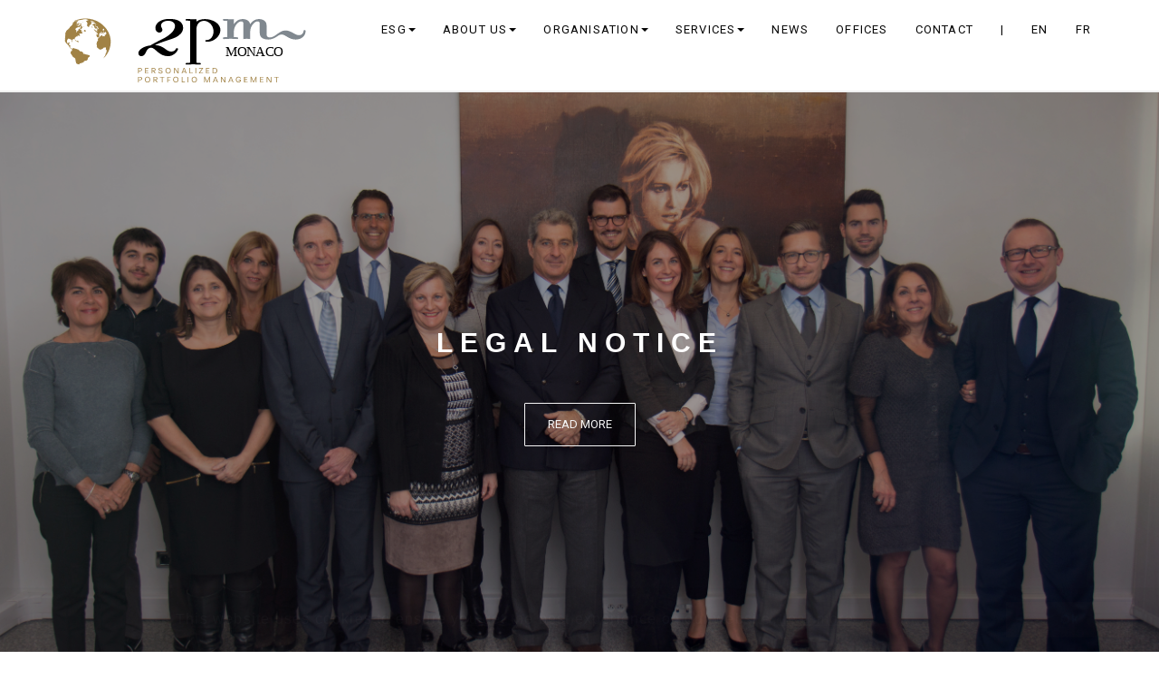

--- FILE ---
content_type: text/html; charset=UTF-8
request_url: https://2pmmonaco.com/legal.php
body_size: 6977
content:
<!DOCTYPE html>
<html lang="en">
<head>

	<meta charset="utf-8">
  <meta http-equiv="X-UA-Compatible" content="IE=edge">
  <meta name="viewport" content="width=device-width, initial-scale=1">

  <!-- Basic page information -->
  <meta name="title" content="Legal notice">

  <meta name="description" content="">
  <meta name="keywords" content="">
  <meta name="author" content="2PM Monaco">
  <title>Legal notice</title>
  
  
<!-- Fav Icon -->
  <link rel="shortcut icon" href="assets/images/favicon.ico">

  <!-- Custom Google fonts -->
  <link href='http://fonts.googleapis.com/css?family=Raleway:400,500,300,700' rel='stylesheet' type='text/css'>
  <link href="http://fonts.googleapis.com/css?family=Crimson+Text:400,600" rel="stylesheet" type="text/css">
  <link href="http://fonts.googleapis.com/css?family=Open+Sans:400,300,600" rel="stylesheet" type="text/css">

  <!-- Bootstrap CSS Style -->
  <link rel="stylesheet" href="assets/css/bootstrap/bootstrap.min.css">

  <!-- Template CSS Style -->
  <link rel="stylesheet" href="assets/css/style.css">

  <!-- Animate CSS  -->
  <link rel="stylesheet" href="assets/css/animate.css">

  <!-- FontAwesome 4.3.0 Icons  -->
  <link rel="stylesheet" href="assets/css/font-awesome-4.3/css/font-awesome.min.css">

  <!-- Pixeden Stroke Icons  -->
  <link rel="stylesheet" href="assets/css/pe-icon-7-stroke/css/pe-icon-7-stroke.css">

  <!-- et line font  -->
  <link rel="stylesheet" href="assets/css/et-line-font/style.css">

  <!-- BXslider CSS  -->
  <link rel="stylesheet" href="assets/css/bxslider/jquery.bxslider.css">

  <!-- Owl Carousel CSS Style -->
  <link rel="stylesheet" href="assets/css/owl-carousel/owl.carousel.css">
  <link rel="stylesheet" href="assets/css/owl-carousel/owl.theme.css">
  <link rel="stylesheet" href="assets/css/owl-carousel/owl.transitions.css">

  <!-- Magnific-Popup CSS Style -->
  <link rel="stylesheet" href="assets/css/magnific-popup/magnific-popup.css">

  <!-- Superslides CSS Style -->
  <link rel="stylesheet" href="assets/css/superslides.css">
  
  <!-- 2PM custom Style -->
  <link rel="stylesheet" href="assets/css/2pmstyle.css">

  <!-- HTML5 Shim and Respond.js IE8 support of HTML5 elements and media queries -->
  <!-- WARNING: Respond.js doesn't work if you view the page via file:// -->
  <!--[if lt IE 9]>
    <script src="https://oss.maxcdn.com/html5shiv/3.7.2/html5shiv.min.js"></script>
    <script src="https://oss.maxcdn.com/respond/1.4.2/respond.min.js"></script>
  <![endif]-->
  
  <link rel="stylesheet" type="text/css" href="//cdnjs.cloudflare.com/ajax/libs/cookieconsent2/3.0.3/cookieconsent.min.css" />
<script src="//cdnjs.cloudflare.com/ajax/libs/cookieconsent2/3.0.3/cookieconsent.min.js"></script>
<script>
window.addEventListener("load", function(){
window.cookieconsent.initialise({
  "palette": {
    "popup": {
      "background": "#000"
    },
    "button": {
      "background": "#a0813f",
      "text": "#ffffff"
    }
  },
  "content": {
    "message": "This website uses cookies to ensure you get the best experience on our website\n",
    "dismiss": "Ok",
    "link": "Lear more",
    "href": "legal.php"
  }
})});
</script>  </head>
<body>
  <!---->
<!--http://www.glibert.com-->
<!-- Navbar -->
  <header class="header">
    <nav class="navbar navbar-default navbar-static-top">
      <div class="container">
      <!-- Brand and toggle get grouped for better mobile display -->
        <div class="navbar-header">
          <button type="button" class="navbar-toggle collapsed" data-toggle="collapse" data-target="#navigation-nav">
            <span class="sr-only">Toggle navigation</span>
            <span class="icon-bar"></span>
            <span class="icon-bar"></span>
            <span class="icon-bar"></span>
          </button>
           <a class="navbar-brand" href="index.php"><img src="assets/images/logo.svg" alt="2PM Monaco"></a>
        </div>
        <!-- Collect the nav links, forms, and other content for toggling -->
        <div class="collapse navbar-collapse" id="navigation-nav">
         
          <ul class="nav navbar-nav navbar-right">
         
             <li class="dropdown">
              <a href="esg.php" class="dropdown-toggle" data-toggle="" role="button" aria-expanded="false" data-hover="dropdown" data-delay="100" data-close-others="false">ESG<span class="caret"></span></a>
              <ul class="dropdown-menu" role="menu">
                <li><a href="esg.php#aboutesg">About ESG</a></li>
                <li><a href="esg.php#factsesg">Background and facts</a></li>
                
                <li><a href="esg.php#esgvalues">Our fundamental values</a></li>
                <li><a href="esg.php#esgcommitment">2PM's Commitment</a></li>
                <li><a href="esg.php#esgphilosophy">2PM's Philosophy</a></li>
                <li><a href="esg.php#esgsixgoals">The 6 environmental goals</a></li>
                 
              </ul>
            </li>

            <li class="dropdown">
              <a href="about-us.php" class="dropdown-toggle" data-toggle="" role="button" aria-expanded="false" data-hover="dropdown" data-delay="100" data-close-others="false">About us<span class="caret"></span></a>
              <ul class="dropdown-menu" role="menu">
                <li><a href="about-us.php#mission">Our mission</a></li>
                <li><a href="about-us.php#history">Our history</a></li>
                <li><a href="about-us.php#keys">key figures</a></li>
                <li><a href="about-us.php#ourvalues">Our values</a></li>
                 <li><a href="about-us.php#shareholders">Shareholders</a></li>
                 <li><a href="about-us.php#sponsoring">Philanthropy</a></li>

              </ul>
            </li>
            
              <li class="dropdown">
                  <a href="organisation.php" class="dropdown-toggle" data-toggle="" role="button" aria-expanded="false" data-hover="dropdown" data-delay="100" data-close-others="false">Organisation<span class="caret"></span></a>
                  <ul class="dropdown-menu" role="menu">
                  		<li><a href="organisation.php#organisation">Our structure</a></li>
                      <li><a href="organisation.php#relationship">Relationship Managers</a></li>
                      <li><a href="organisation.php#gestion">Portfolio Managers</a></li>
                       <li><a href="organisation.php#compliance">Compliance Officer</a></li>
                      <li><a href="organisation.php#it">IT Support</a></li>
                      <li><a href="organisation.php#support">Support team</a></li>
                      
                      <li><a href="organisation.php#partners">Managing Partners</a></li>
                      <li><a href="organisation.php#banks">Banking Partners</a></li>
                      <li><a href="organisation.php#otherpartners">Other Partnerships</a></li>
                  </ul>
              </li>
            <li class="dropdown">
              <a href="services.php" class="dropdown-toggle" data-toggle="" role="button" aria-expanded="false" data-hover="dropdown" data-delay="100" data-close-others="false">Services<span class="caret"></span></a>
              <ul class="dropdown-menu" role="menu">
                <li><a href="services.php#discretionary">Discretionary Management</a></li>
                <li><a href="services.php#advisory">Advisory management</a></li>
                <li><a href="services.php#execution">Execution only</a></li>
<li><a href="services.php#life">Life Insurance</a></li>

<li><a href="services.php#multiple">Multiple Portfolio Analysis and Consolidation</a></li>
<li><a href="services.php#ancillary">Anciliary Advice and Support</a></li>

              </ul>
            </li>
            
            <!--<li><a href="investment-expertise.php">Investment Expertise</a></li>-->
            <li><a href="news.php">News</a></li>
            <li><a href="offices.php">Offices</a></li>
            <li><a href="contact.php">Contact</a></li>
              <li><a href="">|</a></li>
              <!--Mise en forme des liens des langues-->
<li><a href="legal.php">En</a></li>
<li><a href="fr/mentions-legales.php">Fr</a></li>
<!--<li><a href="#">It</a></li>-->
<!--<li><a href="nl/juridische-informatie.php">Nl</a></li>-->              
          </ul>
        </div><!-- /.navbar-collapse -->
      </div><!-- /.container -->
    </nav>
  </header>
  <!-- End Navbar -->  <div id="wrapper">
 	<!--Content start-->
 	 <!-- Hero
  ================================================== -->
    <section>
      <div id="hero-section" class="portfolio-hero" data-stellar-background-ratio="0">
        <div class="hero-content">
          <div class="container">
            <div class="row">
              <div class="col-sm-8 col-sm-offset-2">
                <div class="hero-text">
                  <h1>Legal Notice</h1>
                  
                </div>
                <div class="hero-btn">
                  <a href="#discretionary" class="btn btn-clean">Read more</a>
                </div>
              </div> <!-- end col-md-6 -->
            </div> <!-- end row -->
          </div> <!-- End container -->
        </div> <!-- End hero-content -->
      </div> <!-- End hero-section -->
    </section>
    <!-- End hero section -->
  <section>
            <div class="sep-section" id="discretionary"></div>
        </section>

        <section>
            <div  class="clearfix pad-sec">
                <div class="container">
                    <div class="title-section big-title-sec animated out" data-animation="fadeInUp" data-delay="0">
                        <div class="row">
                            <div class="col-sm-8 col-sm-offset-2">
                                
                                <h1 class="big-subtitle">Edition</h1> 
								<hr>
                                <p class="about-text" align="justify" >
                                 www.2pmgroup.com edited by the Marketing Department of 2PM Monaco SAM, a portfolio management company, based at 8 Avenue de Fontvieille, Le Méridien 3rd floor, MC 98000 Monaco.
                                </p>
                            </div>
                        </div> <!-- End row -->
                    </div> <!-- end title-section -->
                </div>
            </div>
            </section>
            <section>
            <div class="sep-section"></div>
        </section>
            <section>
            <div  class="clearfix pad-sec">
                <div class="container">
                    <div class="title-section big-title-sec animated out" data-animation="fadeInUp" data-delay="0">
                        <div class="row">
                            <div class="col-sm-8 col-sm-offset-2">
                                
                                <h1 class="big-subtitle">Mission</h1> 
								<hr>
                                <p class="about-text" align="justify" >
                                The site www.2pmgroup.com is a site which sole purpose is to present the activity of the portfolio management company 2PM, and to give indicative information on its activity. The site is not transactional but purely indicative.
                                </p>
                            </div>
                        </div> <!-- End row -->
                    </div> <!-- end title-section -->
                </div>
            </div>
            </section>
            <section>
            <div class="sep-section"></div>
        </section>
            <section>
            <div  class="clearfix pad-sec">
                <div class="container">
                    <div class="title-section big-title-sec animated out" data-animation="fadeInUp" data-delay="0">
                        <div class="row">
                            <div class="col-sm-8 col-sm-offset-2">
                                
                                <h1 class="big-subtitle">Terms of Access</h1> 
								<hr>
                                <p class="about-text" align="justify" >
                                 Before consulting our website, the user must ensure that the legislation applicable to it allows him to consult it. The user acknowledges having the necessary skills to access and use this site.
<br><br>
Access to the products and services presented on the site may be subject to restrictions with respect to certain persons or countries, and in particular with respect to investors from the United States and the United Kingdom who are subject to specific legislation. None of the services may be offered to a person if the law of his country of origin or any other country that concerns him or concerns the product or service prohibits it.
<br><br>
The products or information contained on this site are not intended to be distributed or to be used in a country or jurisdiction where such distribution or use would be contrary to legal or regulatory provisions, or which would require 2PM to comply with the obligations of registration of those countries or jurisdictions. All products or services may not be registered or licensed in all countries or available to all customers.
<br><br>
The information on this site does not constitute a recommendation or a proposal to buy or sell securities, an investment advice, an offer or a solicitation by 2PM to provide investment advice or financial, legal or other services, tax or investment.

                                </p>
                            </div>
                        </div> <!-- End row -->
                    </div> <!-- end title-section -->
                </div>
            </div>
            </section>
            <section>
            <div class="sep-section"></div>
        </section>
        <section>
            <div  class="clearfix pad-sec">
                <div class="container">
                    <div class="title-section big-title-sec animated out" data-animation="fadeInUp" data-delay="0">
                        <div class="row">
                            <div class="col-sm-8 col-sm-offset-2">
                                
                                <h1 class="big-subtitle">Limited liability</h1> 
								<hr>
                                <p class="about-text" align="justify" >
                                By accessing this site, the user release 2PM and all affiliated companies, partners, shareholders, directors, managers and any employee and / or partner of any liability, rights or remedies for losses suffered or damages that be nature.
<br><br>
This website may contain technical, editorial or typographical errors. The information contained in this website has been prepared solely for the purpose of informing. Although 2PM ensures the quality of the information published, 2PM can give no guarantee of the relevance, precision of veracity or completeness of the information contained in this site. The images and information contained on the site may be modified at any time without notice.
<br><br>
This website is not a secure means of electronic communication. Any confidential information transmitted by the user through this website may be read and copied by unauthorized persons. 2PM disclaims any liability in the event that certain confidential information should be known to unauthorized third parties.
                              <p class="about-text" align="justify" style="padding-left:75px"><i class="fa fa-circle-thin" aria-hidden="true" style="padding-right:10px;font-size:8px;padding-top:8px"></i>Sharp rise in awareness on environmental issues among the public </p>    
								 
                              </p>
                            </div>
                        </div> <!-- End row -->
                    </div> <!-- end title-section -->
                </div>
            </div>
            </section>
           
        <section>
            <div  class="clearfix pad-sec">
                <div class="container">
                    <div class="title-section big-title-sec animated out" data-animation="fadeInUp" data-delay="0">
                        <div class="row">
                            <div class="col-sm-8 col-sm-offset-2">
                                
                                <h1 class="big-subtitle">Regulatory information on funds available on the site</h1> 
								<hr>
                                <p class="about-text" align="justify" >
                                This website contains information on traditional or alternative mutual funds or investment funds that are registered and managed in different jurisdictions. Therefore, the information contained herein is not intended for unauthorized persons to have access to this information by law or where the law in force prohibits the publication or access to the information in question because of nationality, the place of residence, domicile or place of registration of the company of the person or entity concerned. The funds presented on this website are not authorized for sale in all countries of the world.
<br><br>
An investment in a fund on this website should only be made after reviewing the most recent prospectus and the legal information relating to that fund.
<br><br>
Past performance of a fund is not a guarantee of future performance. Indeed, they can go up as well as down. Also, an investment in a foreign currency assumes a foreign exchange risk and a can result in a decrease of the initial capital. 

								</p>
                            </div>
                        </div> <!-- End row -->
                    </div> <!-- end title-section -->
                </div>
            </div>
            </section>
    
     <section>
            <div class="sep-section" id="investorsrights"></div>
        </section>
    <section>
            <div class="sep-section" id="001"></div>
            <div  class="clearfix pad-sec" id="investorrights">
                <div class="container">
                    <div class="title-section big-title-sec animated out" data-animation="fadeInUp" data-delay="0">
                        <div class="row">
                            <div class="col-sm-8 col-sm-offset-2">
                                
                                <h1 class="big-subtitle">SUMMARY OF INVESTORS RIGHTS</h1> 
								<hr>
                                <p class="about-text" align="justify" >
                                This is an overview of the key rights of shareholders and participants invested in any of the collective investment
                                  undertakings (hereinafter « funds ») managed by 2PM as Investment Manager and DPAS as Management Company of Golden Peak
                                  SICAV. This overview is not exhaustive. Shareholders and participants are advised to review the relevant Prospectus
                                  (or Information Document) and, if need be, to seek information from their professional advisors.
                                  <br/><br/>
                                  <strong>•	Right to their Share of the Income </strong>: Shareholders and participants have the right to receive their
                                  proportional share of the income (if any) of the sub-fund in which they are invested, under the conditions set out in the 
                                  Prospectus (or Information Document) :
<p class="about-text" align="justify" style="padding-left:75px"><i class="fa fa-circle-thin" aria-hidden="true" style="padding-right:10px;font-size:8px;padding-top:8px"></i>If they hold distribution shares or units, their share of the income will be distributed as a dividend (or interim dividend) ; </p>    
	<p class="about-text" align="justify" style="padding-left:75px"><i class="fa fa-circle-thin" aria-hidden="true" style="padding-right:10px;font-size:8px;padding-top:8px"></i>If they hold capitalisation shares or units, their share of the income will be capitalised in favour of their shares or units.</p>    
							<br/>
                              <p class="about-text" align="justify" >
                                  <strong>•	Right to Attend and Vote at General Meetings</strong>: Shareholders and participants have the right to attend
                              and vote in any general meeting of shareholders or participants of the fund or the relevant sub-fund (or sub-funds) in which 
                              they are invested, under the conditions set out in the Articles of Association (or Management Regulation) and the Prospectus 
                              (or Information Document).
<br/><br/>
                                  <strong>•	Right to Request Redemption</strong>: Shareholders and participants have the right to request redemption of 
                              their shares or units from the fund under the conditions set out in the Prospectus (or Information Document) (in particular 
                              in the section “Procedure for subscription, conversion and redemption”). 
<br/><br/>
                                  <strong>•	Right to Information </strong>: Shareholders and participants have the right to receive or request certain information
                              regarding the fund or sub-fund in which they are invested, as set out in the Prospectus (in particular in the section “Documents 
                              available”). 
<br/><br/>
                                  <strong>•	Right to protection of his personal data</strong>: Shareholders and participants have the right to the protection
                              of their personal data in accordance with DPAS’s Personal Data Protection Charter available at www.dpas.lu

<br/><br/>
                                  <strong>•	Right to File a Complaint </strong>Shareholders and participants have the right to file a complaint in accordance 
                              with DPAS’s Complaints Procedure available at www.dpas.lu

                              </p>
                            </div>
                        </div> <!-- End row -->
                    </div> <!-- end title-section -->
                </div>
            </div>
            </section>
    
    
    
    
    
    
            <section>
            <div class="sep-section"></div>
        </section>
        <section>
            <div  class="clearfix pad-sec">
                <div class="container">
                    <div class="title-section big-title-sec animated out" data-animation="fadeInUp" data-delay="0">
                        <div class="row">
                            <div class="col-sm-8 col-sm-offset-2">
                                
                                <h1 class="big-subtitle">Internet links</h1> 
								<hr>
                                <p class="about-text" align="justify" >
                                2PM disclaims any liability in relation to the contents of external sites accessible from the links on this site.
                                </p>
                            </div>
                        </div> <!-- End row -->
                    </div> <!-- end title-section -->
                </div>
            </div>
            </section>
            <section>
            <div class="sep-section"></div>
        </section>
        <section>
            <div  class="clearfix pad-sec">
                <div class="container">
                    <div class="title-section big-title-sec animated out" data-animation="fadeInUp" data-delay="0">
                        <div class="row">
                            <div class="col-sm-8 col-sm-offset-2">
                                
                                <h1 class="big-subtitle">Copyright</h1> 
								<hr>
                                <p class="about-text" align="justify" >
                                All information, images, logos, texts, slogans and documents on this website may not be copied, used or reproduced without the written permission of 2PM.
								</p>
    
                            </div>
                        </div> <!-- End row -->
                    </div> <!-- end title-section -->
                </div>
            </div>
            </section>
            <section>
            <div class="sep-section"></div>
        </section>
           
    
 	<!--Content end-->             
  <!-- Footer
    ================================================== -->
    <footer>
                    <div id="footer-section" class="text-center">
                        <div class="container">
                            <div class="row">
                                <div class="col-sm-8 col-sm-offset-2">
                                    <ul class="footer-social-links">
                                    	<li><a href="https://fr.linkedin.com/company/2pmmonaco">Linkedin</a></li>
                                        <li><a href="legal.php">Legal</a></li>
                                        <li><a href="contact.php">Contact</a></li>
                                        
                                      
                                    </ul>
                                    <p class="copyright">
                                        &copy; 2026 2PM. All rights Reserved
                                    </p>
                                </div> <!-- End col-sm-8 -->
                            </div> <!-- End row -->
                        </div> <!-- End container -->
                    </div> <!-- End footer-section  -->
                </footer>
    <!-- End footer -->
 	</div><!-- End wrapper -->
    <!-- Back-to-top
  ================================================== -->
  <div class="back-to-top">
    <i class="fa fa-angle-up fa-3x"></i>
  </div> <!-- end back-to-top -->
 <!-- JS libraries and scripts -->
  <script src="assets/js/jquery-1.11.3.min.js"></script>
  <script src="assets/js/bootstrap.min.js"></script>
  <script src="assets/js/bootstrap-hover-dropdown.min.js"></script>
  <script src="assets/js/jquery.appear.min.js"></script>
  <script src="assets/js/jquery.bxslider.min.js"></script>
  <script src="assets/js/jquery.owl.carousel.min.js"></script>
  <script src="assets/js/jquery.countTo.js"></script>
  <script src="assets/js/jquery.easing.1.3.js"></script>
  <script src="assets/js/jquery.imagesloaded.min.js"></script>
  <script src="assets/js/jquery.isotope.js"></script>
  <script src="assets/js/jquery.placeholder.js"></script>
  <script src="assets/js/jquery.smoothscroll.js"></script>
  <script src="assets/js/jquery.stellar.min.js"></script>
  <script src="assets/js/jquery.waypoints.js"></script>
  <script src="assets/js/jquery.fitvids.js"></script>
  <script src="assets/js/jquery.magnific-popup.min.js"></script>
  <script src="assets/js/jquery.ajaxchimp.min.js"></script>
  <script src="assets/js/jquery.countdown.js"></script>
  <script src="assets/js/jquery.navbar-scroll.js"></script>
  <script src="assets/js/jquery.superslides.min.js"></script>
  <script type="text/javascript" src="http://maps.google.com/maps/api/js?key=AIzaSyCUJsrgdzOp3lEenRZl0ks17tgTJxR6fnA"></script>
  <script src="assets/js/jquery.gmaps.js"></script>
  <script src="assets/js/main.js"></script></body>
</html>

--- FILE ---
content_type: text/css
request_url: https://2pmmonaco.com/assets/css/style.css
body_size: 57720
content:
/*STYLE.CSS*/

/*This is main CSS file that contains custom style rules used in this template*/

/***********************************************************************************************

    Project Name: Visia
    Project Description: Multipurpose One/Multi Page Template
    File Name: style.css
    Author: ClasDesign
    Author URI: http://www.clas-design.com
    Build Date: 15-10-2015
    Version: 1.0 Initial Release
    Copyright: (C) 2015
    
/***********************************************************************************************/

/***********************************************************************************************/
/* TABLE OF CONTENTS: */
/***********************************************************************************************/

/*------------------------------------------------------------------------


  01. Common Styles
      -Typography
      -Buttons
      -Form
  02. Preloader
  03. Navbar
  04. Hero section
      -Hero section 2
      -Hero section 3
      -Hero section 4
  05. Home hero
  06. About Section
  07. Choose Section
  08. Projects Section
  09. Clients section
  10. Statistics Section
  11. Call-to-action section
  12. Services
  13. Portfolio Page
  14. Tweet section
  15. Blog-section
  16. Contact section
  17. Google maps
  18. Single-project
  19. Landing page
      -Features Section
      -Video section
      -Offer section
      -Screenshots
      -Subscribe section
      -Testimonials section
  20. Landing Blog
      -Pagination
      -Comments section
      -Sidebar
      -About widget
      -Tags
      -Recent Posts 
  21. App landing page
  22. Coming soon page
  23. Personal page
  24. Footer
  25. Back to top
  26. Responsive Part

--------------------------------------------------------------------------*/



/***********************************************************************************************/
/* =Common Styles */
/***********************************************************************************************/

body {
  font-family: 'Raleway', sans-serif;
  color: #737272;
  line-height: 24px;
  font-size: 13px;
  letter-spacing: 1.2px;
  -webkit-font-smoothing: antialiased;
  padding-top: 68px;
  position: relative;
}

a {
  color: #fc6e51;
  -webkit-transition: all .25s ease-in-out;
     -moz-transition: all .25s ease-in-out;
      -ms-transition: all .25s ease-in-out;
       -o-transition: all .25s ease-in-out;
          transition: all .25s ease-in-out;
}

a:hover, a:focus {
  text-decoration: none;
}

img {
  max-width: 100%;
}

.dark-bg {
  background: #34353A;
}

.white-bg {
  background: #fff;
}

.without-padding {
  padding: 0;
}

.marg-0 {
  margin: 0;
}

.pad-b-0 {
  padding-bottom: 0!important;
}

.pad-t-100 {
  padding-top: 100px!important;
}

.bg-gray {
  background: #e5e5e5;
}

.form-control::-moz-placeholder {
  color: #494949;
}
.form-control:-ms-input-placeholder {
  color: #494949;
}
.form-control::-webkit-input-placeholder {
  color: #494949;
}

/***********************************************************************************************/
/* =Typography */
/***********************************************************************************************/

h1, h2, h3, h4, h5, h6, .h1, .h2, .h3, .h4, .h5, .h6 {
  font-weight: 700;
  color: #1f2021;
  text-transform: uppercase;
}

h1, .h1, h2, .h2, h3, .h3 {
  margin-top: 0;
  margin-bottom: 20px;
}

h1, .h1 {
  font-family: 'Abel', sans-serif;
  font-size: 46px;
  font-weight: 400;
  letter-spacing: 2px;
}

h2 {
  font-size: 24px;
}  

h3 {
  font-size: 17px;
}

h4 {
  font-size: 15px;
}

h5 {
  font-size: 12px;
}

h6 {
  font-size: 10px;
}

p {
  margin: 0;
}

.title-section hr {
  width: 15%;
}

.title-section  p {
  font-size: 15px;
  line-height: 26px;
  font-weight: 400;
  letter-spacing: 1.5px;
}

.pad-sec {
  padding: 100px 0!important;
}
.pad-secnobottom {
 padding-top: 100px;
��� padding-right: 100px;
��� padding-bottom: 10px;
��� padding-left: 100px;

}
.title-section {
  padding-left: 30px;
  padding-right: 30px;
}

.sep-section {
  height: 1px;
  border-bottom: 1px solid #EAEAEA;
}

/***********************************************************************************************/
/* =Buttons */
/***********************************************************************************************/

.btn {
  font-size: 13px;
  letter-spacing: 1px;
  padding: 14px 25px;
  border-radius: 1px;
  -webkit-transition: all .25s ease-in-out;
     -moz-transition: all .25s ease-in-out;
      -ms-transition: all .25s ease-in-out;
       -o-transition: all .25s ease-in-out;
          transition: all .25s ease-in-out;
}

.btn:active, .btn.active {
  outline: 0;
  background-image: none;
  -webkit-box-shadow: none;
          box-shadow: none;
}

.btn:focus, .btn:active:focus, .btn.active:focus, .btn.focus, .btn:active.focus, .btn.active.focus {
  outline: 0;
}

.btn-primary:hover, .btn-primary:focus, .btn-primary.focus, 
.btn-primary:active, .btn-primary.active, .open>.dropdown-toggle.btn-primary {
  color: #fff;
  background-color: #000;
  border-color: #000;
}

.btn-xs {
  padding: 5px 14px;
  font-size: 11px;
  text-transform: uppercase;
  letter-spacing: 2px;
}

.btn-sm {
  padding: 8px 37px;
  font-size: 12px;
  -webkit-border-radius: 2px;
     -moz-border-radius: 2px;
          border-radius: 2px;
}

.btn-lg {
  padding: 15px 35px;
}

.btn-primary {
  text-transform: uppercase;
  background-color: #fc6e51;
  border-color: #fc6e51;
}

.btn-black {
  text-transform: uppercase;
  color: #fff;
  background-color: #000;
  border-color: #000;
}

.btn-black:hover {
  background-color: #fc6e51;
  border-color: #fc6e51;
  color: #fff;
}

.btn-clean {
  border-color: #F5F5F5;
  color: #F5F5F5;
  text-transform: uppercase;
  letter-spacing: 0;
}

.btn-clean:hover, .btn-clean:focus, .btn-clean:active {
  color: #fff;
}

.btn-dark {
  color: #FFF;
  text-transform: uppercase;
  background: rgba(34,34,34, .9);
  font-weight: 400;
  border-color: rgba(0,0,0, .7);
}

.btn-dark:hover, .btn-dark:active, .btn-dark:focus, .btn-dark:visited {
  color: rgba(255,255,255, .85);
  background: rgba(0,0,0, .7);
  outline: 0;
  box-shadow: none;
}

.btn-light {
  background: #f3f3f3;
  color: #000;
}

.call-btn {
  text-transform: uppercase;
  letter-spacing: 2px;
  padding: 12px 20px;
  font-size: 12px;
  border-radius: 0;
  border: none;
  outline: none;
  display: inline-block;
}

.btn-gray {
  color: #777;
  background: #e5e5e5;
}

/***********************************************************************************************/
/* =Form */
/***********************************************************************************************/

.form-group {
  margin-bottom: 20px;
}

.form-control {
  font-size: 12px;
  color: #555;
  background-color: #fff;
  background-image: none;
  border: 1px solid #ccc;
  border-radius: 1px;
  height: auto;
  padding: 9px 12px;
    -webkit-box-shadow: none;
  -moz-box-shadow: none;
  box-shadow: none;
  -webkit-transition: all 0.2s cubic-bezier(0.000, 0.000, 0.580, 1.000);
  -moz-transition: all 0.2s cubic-bezier(0.000, 0.000, 0.580, 1.000);
  -o-transition: all 0.2s cubic-bezier(0.000, 0.000, 0.580, 1.000);
  -ms-transition: all 0.2s cubic-bezier(0.000, 0.000, 0.580, 1.000);
  transition: all 0.2s cubic-bezier(0.000, 0.000, 0.580, 1.000);
}

.form-control:focus {
  color: #111;
  border-color: rgba(0,0,0, .7);
  -webkit-box-shadow: none;
  -moz-box-shadow: none;
  box-shadow: none;
  outline: none;
}

/***********************************************************************************************/
/* =Preloader */
/***********************************************************************************************/ 

#preloader {
  background-color: #FFF;
  bottom: 0;
  left: 0;
  position: fixed;
  right: 0;
  top: 0;
  z-index: 999999;
}

#loading-animation {
  background-image: url("../images/loading.gif") ;
  opacity: 0.7;
  background-position: center center;
  background-repeat: no-repeat;
  height: 200px;
  left: 50%;
  margin: -100px 0 0 -100px;
  position: absolute;
  top: 50%;
  width: 200px;
  border-radius: 4px;
}

/************************************************************************
// =Navbar
*************************************************************************/

.navbar-default {
  background: #fff;
  border: none;
  width: 100%;
  margin-bottom: 0;
  position: absolute;
  top: 0;
  border-bottom: 2px solid #f0f0f0;
}
.navbar.active {
  position: fixed;
  opacity: 0.95;
  border: 1px solid #E8E8E8;
}

.navbar-nav {
  margin: 7.5px -10px;
}

.navbar-default .navbar-nav > li > a {
  color: #060606;
  text-transform: uppercase;
  -webkit-transition: color .3s ease-in-out;
  -moz-transition: color .3s ease-in-out;
  -ms-transition: color .3s ease-in-out;
  -o-transition: color .3s ease-in-out;
  transition: color .3s ease-in-out;
}

.navbar-default .navbar-nav > .active > a, .navbar-default .navbar-nav > .active > a:hover, .navbar-default .navbar-nav > 
.active > a:focus {
  background: transparent;
  color: #fc6e51;
}

.navbar-default .navbar-nav > li > a:hover, .navbar-default .navbar-nav > li > a:focus {
  color: #fc6e51;
}

.dropdown-menu {
  top: 117%;
  font-size: 12px;
  text-transform: uppercase;
    -webkit-box-shadow: none;
  box-shadow: none;
  border-radius: 2px;
  border-top: 0;
  padding: 12px 5px;
}

.dropdown-menu>li>a {
  padding: 3px 15px;
  line-height: 1.7;
  letter-spacing: 2px;
}

.dropdown-menu>li>a:focus, .dropdown-menu>li>a:hover {
  background-color: #fff;
  color: #fc6e51;
}

.navbar-default .navbar-nav>.open>a, .navbar-default .navbar-nav>.open>a:focus, .navbar-default .navbar-nav>.open>a:hover {
  background-color: #fff;
  color: #fc6e51;
}

.navbar-default .dropdown:hover>.dropdown-menu {
  display: block;
}

/***********************************************************************************************/
/* =Hero section */
/***********************************************************************************************/

#hero-section {
  position: relative;
  display: table;
  width: 100%;
}

.home-hero:before {
  position: absolute;
  content: '';
  top: 0;
  left: 0;
  background: rgba(255, 255, 255, 0.4);
  width: 100%;
  height: 100%;
  z-index: 1;
}

.home-hero {
  background: url('../images/hero-bg/home.jpg');
  background-size: cover;
}

/***********************************************************************************************/
/* =Hero section-2 */
/***********************************************************************************************/

.home-hero-2:before {
  position: absolute;
  content: '';
  top: 0;
  left: 0;
  background: rgba(0, 0, 0, 0.4);
  width: 100%;
  height: 100%;
  z-index: 1;
}

.home-hero-2 {
  background: url('../images/hero-bg/home-2.jpg');
  background-size: cover;
}

/***********************************************************************************************/
/* =Hero section-3 */
/***********************************************************************************************/

.home-hero-3:before {
  position: absolute;
  content: '';
  top: 0;
  left: 0;
  background: rgba(0, 0, 0, 0.4);
  width: 100%;
  height: 100%;
  z-index: 1;
}

.home-hero-3 {
  background: url('../images/hero-bg/home-3.jpg');
  background-size: cover;
}

/***********************************************************************************************/
/* =Hero section-4 */
/***********************************************************************************************/

.home-hero-4:before {
  position: absolute;
  content: '';
  top: 0;
  left: 0;
  background: rgba(0, 0, 0, 0.4);
  width: 100%;
  height: 100%;
  z-index: 1;
}

.home-hero-4 {
  background: url('../images/hero-bg/home-4.jpg');
  background-size: cover;
}

/***********************************************************************************************/
/* =Home hero */
/***********************************************************************************************/

.hero-content {
  position: relative;
  display: table-cell;
  vertical-align: middle;
  width: 100%;
  height: 100%;
  margin: 0 auto;
  z-index: 2;
  text-align: center;
}

.hero-content h1, p.hero, .hero-slider-text h1 {
  color: #9F8241;
/*golden color*/
}

.hero-content h1, .hero-slider-text h1 {
  font-family: 'Open Sans', sans-serif;
  font-size: 30px;
  font-weight: 500;
  letter-spacing: 8px;
  text-transform: uppercase;
}

.hero-content h2, p.hero, .hero-slider-text h2 {
  color: #FFFFFF;
/*WHITE color*/
}

.hero-content h2, .hero-slider-text h2 {
  font-family: 'Open Sans', sans-serif;
  font-size: 30px;
  font-weight: 500;
  letter-spacing: 8px;
  text-transform: uppercase;
}

.div-line {
  width: 50px;
  background-color: #fff;
  height: 3px;
  margin: 20px auto;
}

p.hero {
font-style:italic;  
color: #FFFFFF;
  font-size: 25px;
  line-height: 32px;
  display: block;
  margin-top: 20px;
}

.hero-slider-text p.hero {
  margin-bottom: 20px;
}

#hero-slider-section .call-to-action {
  margin-top: 30px;
}

#hero-slider-section p {
  color: #ddd;
}

.hero-btn {
  margin-top: 50px;
}

ul.caption-slides {
  padding-left: 0;
}

ul.caption-slides li {
  text-align: center;
}

/***********************************************************************************************/
/* =About Section */
/***********************************************************************************************/

.about-hero {
  background: url('../images/hero-bg/about.jpg');
  background-size: cover;
}

.about-hero:before {
  position: absolute;
  content: '';
  top: 0;
  left: 0;
  background: rgba(0, 0, 0, 0.4);
  width: 100%;
  height: 100%;
  z-index: 1;
}

#about-us-section {
  padding: 100px 0;
}

.about-studio h4, .what-do h4, .process-work h4 {
  letter-spacing: 2px;
  font-size: 17px;
  font-weight: 500;
  margin-bottom: 15px;
}

.btn-link-a {
  cursor: pointer;
  color: rgba(17, 17, 17, 0.9);
  text-transform: uppercase;
  display: block;
  font-weight: 500;
  margin-top: 25px;
}

.btn-link-a:hover {
  color: #000;
}

#about-section {
  padding: 110px 0 120px 0!important;
}

.big-title-sec {
  text-align: center;
  padding-bottom: 100px;
}


.big-title-sec hr {
  border: 1.5px solid #000;
  margin: 30px auto;
  width: 80px!important;
  margin-bottom: 50px;
}

.big-title-sec .big-title {
  font-weight: 300;
  text-transform: none;
  font-size: 24px;
  color: #000;
}

.big-title-sec .big-subtitle {
  font-family: 'Raleway', sans-serif;
  letter-spacing: 1.3px;
  margin-top: 0;
  margin-bottom: 28px;
  font-size: 32px;
  font-weight: 300;
  line-height: 1.45;
  text-transform: none;
  color: #000;
}

.big-title-sec p {
  font-size: 16px;
  line-height: 28px;
  letter-spacing: 1.7px;
  font-weight: 300;
}

.big-title-sec .view-more {
  padding-top: 50px;
}

.big-title-sec .view-more a.btn-primary {
  margin-right: 2px;
}

.big-title-sec .view-more a.btn-primary:hover {
  opacity: .8;
  background: #fc6e51;
  border: 1px solid #fc6e51;
}

.about-box {
  text-align: center;
}

.alt-about-icon {
  padding-top: 10px;
  font-size: 44px;
  line-height: 0.9;
  color: #fc6e51;
}

.about-box h4 {
  font-weight: 600;
  letter-spacing: 1.7px;
  padding-top: 15px;
  padding-bottom: 8px;
}

/***********************************************************************************************/
/* =Choose Section */
/***********************************************************************************************/

#choose-section .title-section, #soon-services-section .title-section {
  padding-bottom: 80px;
}

.choose-image, .soon-services-image {
  text-align: center;
}

ul.choose-list, ul.soon-list {
  list-style: none;
  padding: 0;
  padding-top: 50px;
}

ul.choose-list li, ul.soon-list li {
  margin-bottom: 30px;
}

.iconbox {
  float: left;
  width: 50px;
  height: 50px;
  text-align: center;
}

.iconbox i {
  font-size: 32px;
  color: #fc6e51
}

.choose-box-content, .soon-box-content {
  margin-left: 70px;
}

.choose-box-content h6, .soon-box-content h6 {
  margin-top: 0;
  font-size: 14px;
  font-weight: 500;
  letter-spacing: 2px;
  margin-bottom: 15px;
}

/***********************************************************************************************/
/* =Projects Section */
/***********************************************************************************************/

#projects-section {
  padding: 100px 0 80px 0!important;
}

#projects-section .title-section {
  padding-bottom: 80px;
}

#type-masory {
  width: 100%;
}

#projects-section #type-masory .project {
  overflow: hidden;
  margin-bottom: 30px;
}

.project-item a {
  position: relative;
  display: block;
}

.project-item a img {
  width: 100%;
  height: auto;
  vertical-align: middle;
}

/*Overlay projects*/

.overlay {
  position: absolute;
  top: 10px;
  left: 10px;
  bottom: 10px;
  right: 10px;
  background: rgba(15, 15, 15, 0.9);
  opacity: 0;
  -webkit-transition: all .5s ease;
     -moz-transition: all .5s ease;
      -ms-transition: all .5s ease;
       -o-transition: all .5s ease;
          transition: all .5s ease;
}

.overlay .overlay-inner {
  position: absolute;
  top: 40%;
  width: 100%;
  text-align: center;
  bottom: 0;
}

.overlay .overlay-inner h3 {
  color: #F0F0F0;
  margin-bottom: 15px;
  -webkit-transition: all .5s;
     -moz-transition: all .5s;
      -ms-transition: all .5s;
       -o-transition: all .5s;
          transition: all .5s;
  -webkit-transform: translateY(-30px);
     -moz-transform: translateY(-30px);
      -ms-transform: translateY(-30px);
       -o-transform: translateY(-30px);
          transform: translateY(-30px);
}

.overlay .overlay-inner p {
  color: #DBDBDB;
  -webkit-transition: all .5s;
     -moz-transition: all .5s;
      -ms-transition: all .5s;
       -o-transition: all .5s;
          transition: all .5s;
  -webkit-transform: translateY(30px);
     -moz-transform: translateY(30px);
      -ms-transform: translateY(30px);
       -o-transform: translateY(30px);
          transform: translateY(30px);
  margin-bottom: 15px;
}

a:hover .overlay .overlay-inner h3 {
  -webkit-transform: translateY(0);
     -moz-transform: translateY(0);
      -ms-transform: translateY(0);
       -o-transform: translateY(0);
          transform: translateY(0);
}

a:hover .overlay .overlay-inner p, a:hover .overlay .overlay-inner span {
  -webkit-transform: translateY(0);
     -moz-transform: translateY(0);
      -ms-transform: translateY(0);
       -o-transform: translateY(0);
          transform: translateY(0);
}

.overlay-inner span {
  font-size: 42px;
  color: #DBDBDB;
  font-weight: 300;
  -webkit-transition: all .7s;
     -moz-transition: all .7s;
      -ms-transition: all .7s;
       -o-transition: all .7s;
          transition: all .7s;
  -webkit-transform: translateY(30px);
     -moz-transform: translateY(30px);
      -ms-transform: translateY(30px);
       -o-transform: translateY(30px);
}

a:hover .overlay {
  opacity: 1;
}

.view-more {
  text-align: center;
  padding-top: 60px;
}

#masonry-projects-section {
  padding: 0 0 100px 0;
}

#masonry-projects-section #type-masory .project {
  padding-bottom: 30px;
}

/***********************************************************************************************/
/* =clients section*/
/***********************************************************************************************/

.clients-bg {
  background: url('../images/clients/clients-bg.jpg') center top;
  position: relative;
  padding: 60px 0;
}

.clients-bg:before {
  position: absolute;
  content: '';
  top: 0;
  left: 0;
  background: rgba(5,5,5,0.8);
  width: 100%;
  height: 100%;
  z-index: 2;
}

.clients-bg .container {
  position: relative;
  z-index: 3;
}

.client {
  padding: 30px;
}

.client a {
  display: block;
}

.client a img {
  width: 100%
}

.client a:hover {
  opacity: .8;
}

/***********************************************************************************************/
/* =Statistics Section */
/***********************************************************************************************/

#statistic-section {
  background: url('../images/temp/stats-bg.jpg') center top;
  position: relative;
  text-align: center;
  padding-top: 70px;
}

#statistic-section:before {
  position: absolute;
  content: '';
  top: 0;
  left: 0;
  background: rgba(5,5,5,0.8);
  width: 100%;
  height: 100%;
  z-index: 2;
}

#statistic-section .container {
  position: relative;
  z-index: 3;
}

.statistic-percent {
  padding-bottom: 70px;
}

span.percentfactor {
  color: #fff;
  font-size: 42px;
  margin-bottom: 4px;
}

.fact p {
  color: #fff;
  margin-top: 10px;
  text-transform: uppercase;
}

/***********************************************************************************************/
/* =Team Section */
/***********************************************************************************************/

#team-section .title-section {
  margin-bottom: 80px;
}

#team-section .title-section, .team-members .magnifier-inner {
  text-align: center;
}

.member-team {
  position: relative;
  cursor: pointer;
}

.member-team img {
  width: 100%;
}

.member-team .magnifier {
  position: absolute;
  height: 100%;
  width: 100%;
  top: 0;
  left: 0;
  background: rgba(255, 255, 255, 0.9);
  opacity: 0;
  -webkit-transition: all .5s ease;
     -moz-transition: all .5s ease;
      -ms-transition: all .5s ease;
       -o-transition: all .5s ease;
          transition: all .5s ease;
}

.member-team .magnifier:hover {
  opacity: 1;
}

.member-team .magnifier .magnifier-inner {
  position: absolute;
  width: 100%;
  top: 20%;
  padding: 0 20px;
}

.member-team .magnifier .magnifier-inner p {
  font-size: 12px;
  color: #999;
  line-height: 24px;
  margin-bottom: 40px;
}

.member-team .magnifier .magnifier-inner ul.social-icons {
  list-style-type: none;
  padding: 0;
}

.member-team .magnifier .magnifier-inner ul.social-icons li {
  display: inline-block;
  margin-left: 5px;
}

.member-team .magnifier .magnifier-inner ul.social-icons li:first-child {
  margin: 0;
}

.member-team .magnifier .magnifier-inner ul.social-icons li a {
  display: block;
  width: 40px;
  height: 40px;
  line-height: 38px;
}

.member-team .magnifier .magnifier-inner ul.social-icons li a i {
    color: #8e8e8e;
}

.member-team .magnifier .magnifier-inner ul.social-icons li a:hover i {
  color: #000;
}

#about-team {
  padding: 0px 0 100px 0;
}

#about-team p, #personal-skills p {
  line-height: 26px;
}

#about-team .title-section, #personal-skills .title-section {
  text-align: left;
  padding-left: 0;
}

#about-team h3, #personal-skills h3 {
  font-size: 18px;
  font-weight: 400;
  letter-spacing: 1.6px;
}

.p-bar {
  margin-bottom: 8px;
}

.progress {
  height: 6px;
  border-radius: 1px;
  margin-bottom: 5px;
}

.progress-bar {
  background: #111;
}

.progress-meta {
  overflow: hidden;
}
h6.progress-title, h6.progress-value {
  color: #676767;
  font-size: 13px;
  font-weight: 300;
  letter-spacing: 1.6px;;
}

h6.progress-title {
  float: left;
}

h6.progress-value {
  float: right;
}

/***********************************************************************************************/
/* =Call-to-action section */
/***********************************************************************************************/

#call-to-action-section {
  padding: 60px 0;
  background: #eb7a5c;
}

#call-to-action-section h2, #call-to-action-section p {
  color: #fff;
  text-align: center;
}

#call-to-action-section h2 {
  font-size: 28px;
  letter-spacing: 1.1px;
  font-weight: 300;
  color: #fff;
  margin: 20px 0;
  margin-top: 0;
}

#call-to-action-section p {
  margin: 20px 0
}

#call-to-action-section .call-action-btn {
  text-align: center;
  margin-top: 40px;
}

/***********************************************************************************************/
/* =Services*/
/***********************************************************************************************/

.services-hero {
  background: url('../images/hero-bg/services.jpg');
  background-size: cover;
}

.services-hero:before {
  position: absolute;
  content: '';
  top: 0;
  left: 0;
  background: rgba(0, 0, 0, 0.4);
  width: 100%;
  height: 100%;
  z-index: 1;
}

#services-section {
  padding: 100px 0 50px 0;
}

#services-section .title-section {
  padding-bottom: 80px;
}

.service-post {
  padding: 30px 0;
}

.service-post h4 {
  margin-top: 15px;
  margin-bottom: 20px;
}

.service-icon {
  font-size: 42px;
  color: #111;
  padding-bottom: 15px;
}

#banner-services {
  background: url('../images/temp/stats-bg.jpg') center top;
  position: relative;
  border-bottom: 1px solid transparent;
}

#banner-services:before {
  position: absolute;
  content: '';
  top: 0;
  left: 0;
  background: rgba(5,5,5,0.8);
  width: 100%;
  height: 100%;
  z-index: 2;
}

#banner-services .container {
  position: relative;
  z-index: 3;
}

.banner-content {
  margin: 140px 0;
}

.banner-content, .banner-content h3 {
  color: #fff;
}

.banner-content h3 {
  font-weight: 400;
  letter-spacing: 2.6px;
  font-size: 19px;
}

.banner-decription {
  font-weight: 300;
}

.banner-image {
    margin: -40px 0 0 0;
    text-align: right;
}

.banner-content a {
  letter-spacing: 1.6px;
  margin-top: 30px;
}

#action-section {
  padding: 100px 0;
  background-color: #f7f7f7;
  border-top: 1px solid #ebebeb;
}

#action-section h2 {
  padding-bottom: 25px;
  font-weight: 500;
  text-transform: capitalize;
}

#action-section .btn+.btn {
  margin-left: 20px;
}

.white-bg {
  background: #fff;
}

.dark-bg-1 {
  background: #333;
}

.work-process {
    padding: 100px 0;
}

.process {
  padding-top: 30px;
}

.process-icon span {
  font-size: 40px;
  color: #fc6e51;
}

.process h5 {
  font-size: 14px;
  font-weight: 500;
  text-transform: none;
  margin-top: 15px;
}

#prices-section .title-section {
  padding-bottom: 80px;
}

ul.price-table {
  list-style-type: none;
  padding: 0px;
  margin: 25px 20px;
  text-align: center;
  border: 1px solid #f1f1f1;
}

ul.price-table li {
  padding: 5px 0;
  text-transform: uppercase;
  color: #000;
}

.title-price {
  border-bottom: 1px solid #f1f1f1;;
  padding: 25px!important;
  font-weight: 500;
}

.title-price h3 {
  margin-bottom: 0;
}

.price-table .price-box {
  padding: 30px;
  border-bottom: 1px solid #f1f1f1;
  position: relative;
  margin-bottom: 30px;
}

p.price {
  font-size: 38px;
  font-weight: 700;
  color: #000;
  position: relative;
  padding-left: 10px;
  padding-bottom: 10px;
}

span.currency {
  font-size: 18px;
  vertical-align: top;
}

p.months {
  text-transform: none!important;
  color: #737272!important;
}

ul.price-table li .btn {
  margin: 30px;
}

/***********************************************************************************************/
/* =Portfolio Page */
/***********************************************************************************************/

.portfolio-hero {
  background: url('../images/hero-bg/02.jpg');
  background-size: cover;
}

.portfolio-hero:before {
  position: absolute;
  content: '';
  top: 0;
  left: 0;
  background: rgba(0, 0, 0, 0.4);
  width: 100%;
  height: 100%;
  z-index: 1;
}

#portfolio-section {
  padding: 80px 0;
}

ul.filter-list {
  padding: 60px 0 80px 0;
  list-style: none;
  text-align: center;
}

ul.filter-list li {
  display: inline-block;
  margin-right: 10px;
}

ul.filter-list li a {
  display: block;
  cursor: pointer;
  color: rgb(73, 73, 73);
  font-style: italic;
  font-size: 14px;
}

ul.filter-list li a:hover {
  color: #fc6e51;
}

ul.filter-list li a.active {
  color: #fc6e51;
}

ul.filter-list li a:after {
  content: "/";
  color: #898989;
  padding-left: 15px;
}

ul.filter-list li:last-child a:after {
    content: "";
}

.gallery-masory {
    width: 100%;
}

.portfolio-items .gallery-masory .gallery-item {
  overflow: hidden;
  padding-left: 5px;
  padding-right: 5px;
  margin-bottom: 10px;
}

/***********************************************************************************************/
/* =Tweet section*/
/***********************************************************************************************/

#tweet-section {
  background: url('../images/temp/tweet-bg.jpg') center top;
  position: relative;
  padding: 80px 0;
}

#tweet-section:before {
  position: absolute;
  content: '';
  top: 0;
  left: 0;
  background: rgba(5,5,5,0.9);
  width: 100%;
  height: 100%;
  z-index: 2;
}

#tweet-section .container {
  position: relative;
  z-index: 3;
}

span.tweet-icon {
  display: block;
  color: #F4F4F4;
  font-size: 34px;
  margin-bottom: 24px;
  text-align: center;
}

ul.tweet-slider {
  text-align: center;
  padding: 0;
  list-style: none;
}

ul.tweet-slider h3 {
  font-size: 20px;
  color: #fff;
  font-weight: 400;
  text-transform: capitalize;
  letter-spacing: 1.3px;
}

ul.tweet-slider small {
  color: #e6e6e6;
  font-size: 99%;
}

/***********************************************************************************************/
/* =Blog-section section */
/***********************************************************************************************/

#blog-section .title-section {
  padding-bottom: 80px;
}

.entry-image {
  margin-bottom: 23px;
}

.entry-image a {
  display: block;
}

.entry-image a:hover {
  opacity: 0.8;
}

.entry-image img {
  width: 100%;
}

.post-meta {
  padding-bottom: 8px;
}

.post-meta, .post-meta a {
  color: #aaa;
}

.post-meta a:hover {
  color: #111;
}

.post-meta p span.date:after {
  padding: 0 4px 0 8px;
  content: "|";
}

.post-meta p span.author a {
  padding-left: 2px;
}

.post-meta p span.author:after {
  padding: 0 4px 0 8px;
  content: "|";
}  

h4.post-title {
  font-size: 16px;
  font-weight: 500!important;
  letter-spacing: 2.1px;
}

.post-title a {
  color: #4F4F4F;
  font-size: 16px;
}

.blog-more {
  margin-top: 20px;
}

/***********************************************************************************************/
/* =Contact section*/
/***********************************************************************************************/

#contact-section .divider {
  display: inline-block;
}

#contact-section .title-section {
  padding-bottom: 80px;
}

.form-group .form-control.br-b {
  border-top: 0;
  border-left: 0;
  border-right: 0;
}

textarea.form-control {
  min-height: 100px;
}

#contactform .form-group #submit {
  display: block;
  width: 100%;
  margin-top: 10px;
}

.contact-info {
  text-align: center;
  border-top: 1px solid #EEEEEE;
}

.contact-info a {
  color: #4F4F4F;
  font-size: 18px;
  display: block;
  padding: 50px 0;
}

.contact-info a i {
  display: block;
  font-size: 30px;
  margin-bottom: 15px;
}

/***********************************************************************************************/
/* =Google maps*/
/***********************************************************************************************/

#map {
  height: 100%;
  width: 100%;
}

#module-maps {
  position: relative;
  height: 400px;
  width: 100%;
}

/***********************************************************************************************/
/* =Single-project */
/***********************************************************************************************/

#project-head-section {
  padding: 80px 0;
  position: relative;
  background: url('../images/temp/head.jpg');
}

#project-head-section:before {
  position: absolute;
  content: '';
  top: 0;
  left: 0;
  background: rgba(5,5,5,0.7);
  width: 100%;
  height: 100%;
  z-index: 2;
}

#project-head-section img , .project-photo img {
  width: 100%;
}

#project-head-section .container {
  position: relative;
  z-index: 3;
}

#project-head-section h2, #project-head-section p {
  color: #fff;
  text-align: center;
}

#project-head-section h2 {
  font-size: 34px;
  font-weight: 400;
  letter-spacing: 2px;
  margin-bottom: 20px;
}

#project-head-section p {
  text-transform: uppercase;
  letter-spacing: 1.5px;
}

.bx-wrapper img {
  width: 100%;
}

.single-portfolio {
  padding-top: 80px;
}

.project-image img {
  width: 100%;
}

.project-title {
  padding: 30px 0;
  text-align: center;
}

.project-title h6 {
  text-transform: lowercase;
}

.portfolio-desc {
  padding: 50px 0 80px 0;
}

.portfolio-desc h5 {
  border-bottom: 1px solid rgb(221, 221, 221);
  padding-bottom: 10px;
  margin-bottom: 20px;
  font-size: 13px;
}

.portfolio-desc a {
  padding-top: 10px;
  display: block
}

.portfolio-desc a:hover {
  color: #fc6e51;
  opacity: .8;
}

ul.details-list {
  padding: 0;
  list-style-type: none;
}

ul.details-list li {
  padding: 4px 0;
}

ul.details-list li strong {
  color: #000;
}

ul.details-list li:first-child {
  padding-top: 0;
}

ul.details-list li:last-child {
  border: none;
}

.item {
  padding: 5px;
}

.item .overlay .overlay-inner {
  top: 38%;
}

.item .overlay .overlay-inner p {
  margin-bottom: 4px;
}

/*--------------------
  Related Section
----------------------*/

#related-projects {
  padding: 80px 0;
}

#related-projects .related-head h2 {
  text-align: center;
  font-weight: 300;
  letter-spacing: 1.4px;
  font-size: 26px;
  position: relative;
  padding-bottom: 20px;
  margin-bottom: 60px;
}

#related-projects .related-head h2:after {
  content: "";
  width: 80px;
  height: 0;
  border-bottom: 1px solid #eb7a5c;
  position: absolute;
  bottom: 0;
  left: 0;
  right: 0;
  margin: auto;
}

.owl-theme .owl-controls {
  margin-top: 40px!important;
}

/***********************************************************************************************/
/* =Landing page*/
/***********************************************************************************************/

.landing-hero:before {
  position: absolute;
  content: '';
  top: 0;
  left: 0;
  background: rgba(0, 0, 0, 0.5);
  width: 100%;
  height: 100%;
  z-index: 1;
}

.landing-hero {
  background: url('../images/hero-bg/landing.jpg');
  background-size: cover;
}

/*--------------------
  Features Section
----------------------*/

#features-section {
  padding: 120px 0!important;
  padding-bottom: 100px!important;
}

#features-section .title-section {
  padding-bottom: 80px;
}

.features-image {
  text-align: center;
}

.choose-image {
  text-align: center;
}

ul.features-list {
  list-style: none;
  padding: 0;
  padding-top: 50px;
}

ul.features-list li {
  margin-bottom: 30px;
}

.iconbox {
  float: left;
  width: 50px;
  height: 50px;
  text-align: center;
}

.iconbox i {
  font-size: 32px;
  color: #fc6e51
}

.features-box-content {
  margin-left: 70px;
}

.features-box-content h6 {
  margin-top: 0;
  font-size: 14px;
  font-weight: 500;
  letter-spacing: 2px;
  margin-bottom: 15px;
}

.creative-content-left, .creative-content-right {
  padding-top: 100px;
}

#creative-section-1 h2, #creative-section-2 h2, #features-app-section-1 h2, #features-app-section-2 h2 {
  font-weight: 400;
  letter-spacing: 2px;
  font-size: 32px;
  text-transform: capitalize;
}

#creative-section-1 p, #creative-section-2 p, #features-app-section-1 p {
  line-height: 26px;
  font-size: 14px;
}

#creative-section-1 .view-more, #creative-section-2 .view-more, #features-app-section-1 .view-more, #features-app-section-2 .view-more {
  padding-top: 30px;
  text-align: left!important;
}

.img-creative-left figure, .img-creative-right figure {
  padding: 0 25px;
  text-align: center;
}

/*--------------------
  Video section
----------------------*/

#video-section {
  background: url('../images/temp/tweet-bg.jpg') center top;
  position: relative;
  padding: 100px 0;
}

#video-section:before {
  position: absolute;
  content: '';
  top: 0;
  left: 0;
  background: #fc6e51;
  opacity: .9;
  width: 100%;
  height: 100%;
  z-index: 2;
}

#video-section .container {
  position: relative;
  z-index: 3;
}

#video-section .video-section-content a {
  display: block;
  width: 80px;
  height: 80px;
  margin: 0 auto 20px;
  border: 3px solid rgba(255,255,255, .93);
  text-align: center;
  line-height: 78px;
  font-size: 28px;
  color: rgba(255,255,255, .93);
  -webkit-border-radius: 50%;
  -moz-border-radius: 50%;
  border-radius: 50%;
}

#video-section .video-section-content a .fa-play {
  position: relative;
  left: 4px;
}

.video-head {
  font-size: 38px;
  font-weight: 500;
  line-height: 1.3;
  text-align: center;
  color: #fff;
  padding-bottom: 7px;
}

.video-sub-heading {
  font-size: 20px;
  font-weight: 300;
  text-align: center;
  line-height: 1.3;
  opacity: .9;
  color: #fff;
}

/*--------------------
  Offer section
----------------------*/

#landing-offer .title-section h2 {
  padding-bottom: 10px;
  font-weight: 500;
  letter-spacing: 1.5px;
}

.offer-post {
  padding: 30px 0;
}

.offer-post h4 {
  margin-top: 15px;
  margin-bottom: 20px;
  text-transform: none;
  font-weight: 500;
}

.offer-icon {
  font-size: 42px;
  color: #fc6e51;
  padding-bottom: 15px;
}

/*--------------------
  Screenshots
----------------------*/

#screenshots-section .title-section {
  padding-bottom: 80px;
}

.screenshots-carousel .shot {
  padding: 4px;
}

.screenshots-carousel .shot a.zoom {
  display: block;
}

.screenshots-carousel .shot a img {
  border-radius: 3px;
  width: 100%;
}

/*--------------------
  Subscribe section
----------------------*/

#subscribe-section {
  background: #f8f8f8;
  padding: 70px 0;
  border-top: 1px solid #EAEAEA;
  border-bottom: 1px solid #EAEAEA;
}

.newsletter-title {
  margin-bottom: 30px;
}

.newsletter-title h4 {
  font-weight: 400;
}

.newsletter-field {
  width: 65%;
}

#subscriber-email {
  width: 100%;
}

.subscription-success, .subscription-error {
  text-align: center;
  font-weight: 400;
  margin: 20px 0 25px 0;
  font-size: 13px;
}

.subscription-success span, .subscription-error span {
  margin-bottom: 15px;
  font-size: 24px;
}

/*--------------------
  Testimonials section
----------------------*/

#testimonials-section {
  padding: 80px 0;
padding-top:-100px;
  text-align: center;

}

ul.testimonials-slider {
  list-style: none;
  margin: 0;
  padding: 0;
}

ul.testimonials-slider li img {
  -webkit-border-radius: 50%;
     -moz-border-radius: 50%;
       -o-border-radius: 50%;
          border-radius: 50%;
  margin-bottom: 35px;
  display: inline-block;
}

ul.testimonials-slider li p {
  font-size: 16px;
  line-height: 28px;
  font-weight: 400;
  margin: 0 0 20px;
  color: #9B9B9B;
  font-style: italic;
  letter-spacing: 1.4px;
}

.testimonials-author {
  color: #fc6e51;
}

.tc-arrows {
  margin-top: 30px;
}

.tc-arrow-left, .tc-arrow-right {
  display: inline-block;
}

.testimonials-carousel a.bx-next, .testimonials-carousel a.bx-prev {
  display: block;
  color: #fc6e51;
  width: 30px;
  height: 30px;
  border: 1px solid #fc6e51;
  text-align: center;
  -webkit-border-radius: 50%;
     -moz-border-radius: 50%;
          border-radius: 50%;
  -webkit-transition: all .3s ease-in-out;
  -moz-transition: all .3s ease-in-out;
  -ms-transition: all .3s ease-in-out;
  -o-transition: all .3s ease-in-out;
  transition: all .3s ease-in-out;
}

.testimonials-carousel a.bx-next:hover, .testimonials-carousel a.bx-prev:hover {
  color: #fff;
  background: #fc6e51;
}

.tc-arrow-left {
  margin-right: 2px;
}

.tc-arrow-right {
  margin-left: 1px;
}

.tc-arrow-left .fa, .tc-arrow-right .fa {
  line-height: 28px;
  font-size: 21px;
  width: 28px;
  height: 28px;
  text-align: center;
}

.tc-arrow-left .fa {
  margin-left: -2px;
}

.tc-arrow-right .fa {
  margin-right: -2px;
}

#testimonials-section .bx-wrapper img {
  width: auto!important;
}

#soon-about-section .title-section {
  padding-bottom: 0;
  padding-top: 100px;
}

/***********************************************************************************************/
/* Landing Blog */
/***********************************************************************************************/

#blog-head {
  position: relative;
  background: url('../images/temp/head.jpg') center top;
  padding: 80px 0!important;
}

#blog-head:before {
  position: absolute;
  content: '';
  top: 0;
  left: 0;
  background: rgba(5,5,5,0.7);
  width: 100%;
  height: 100%;
  z-index: 2;
}

#blog-head .container {
  position: relative;
  z-index: 3;
}

.head-blog-title, .head-blog-subtitle {
  color: #fff;
}

h2.head-blog-title {
  font-size: 36px;
}

.head-blog-subtitle {
  font-weight: 400;
}

.blog-post {
  margin-bottom: 80px;
}

.blog-item-body h3 {
  font-size: 22px;
  font-weight: 500;
  margin: 20px 0 10px 0;
  line-height: 1.4;
}

.blog-entry-meta {
  margin-bottom: 10px;
}

.blog-entry-body p {
  margin-bottom: 13px;
}

.blog-entry-body ul, .blog-entry-body blockquote {
  margin: 15px 0;
}

.breadcrumb {
  background: none;
  text-align: right;
}

#blog-head .breadcrumb {
  margin: 20px 0 0 0;
}

#blog-head .breadcrumb li a {
  color: rgba(255,255,255, .8);
}

#blog-head .breadcrumb li a:hover, #blog-head .breadcrumb li a:focus, #blog-head .breadcrumb li a:visited, #blog-head .breadcrumb li a:active {
  color: rgba(255,255,255, 1);
}

#blog-head .breadcrumb>.active {
  color: #9E9E9E;
}

.img-wrapper a {
  display: block;
}

.img-wrapper a img {
  width: 100%;
  -webkit-transition: all .3s ease-in-out;
     -moz-transition: all .3s ease-in-out;
      -ms-transition: all .3s ease-in-out;
       -o-transition: all .3s ease-in-out;
          transition: all .3s ease-in-out;
}

.blog-media .bx-wrapper .bx-viewport {
  left: 0;
}

.p-name a {
  display: block;
  color: #000;
}

.blog-entry-foot {
  margin-top: 30px;
}

/*--------------------
  Pagination
----------------------*/

.pagination {
  margin: 0;
}

.pagination>li>a, .pagination>li>span {
  margin-right: 4px;
  border-radius: 50%;
}

.pagination>li:first-child>a, .pagination>li:first-child>span, .pagination>li:last-child>a, .pagination>li:last-child>span {
  border-radius: 50%;
}

.pagination>.active>a, .pagination>.active>span, .pagination>.active>a:hover, .pagination>.active>span:hover, 
.pagination>.active>a:focus, .pagination>.active>span:focus {
  background: #272B2F;
  border: 1px solid #272B2F;
}

.pagination>li>a, .pagination>li>span {
  color: #272B2F;
  border: 1px solid transparent;
}

.pagination>li>a:hover, .pagination>li>span:hover, .pagination>li>a:focus, .pagination>li>span:focus {
  background-color: #272B2F;
  border-color: #272B2F;
  outline: 0;
  color: #fff;
}

.blog-post-foot {
  padding: 30px 0;
  border-top: 1px solid #ddd;
  border-bottom: 1px solid #ddd;
  margin-bottom: 60px;
}

.post-tag {
  margin-top: 30px;
}

.blog-post-foot a {
  color: #a2a2a2;
}

/*--------------------
  Comments section
----------------------*/

.comments-list {
  margin: 40px 0 70px;
}

h4.comments-title {
  position: relative;
  padding-bottom: 15px;
  border-bottom: 1px solid #eee;
  font-weight: 500;
  letter-spacing: 2px;
}

#comments .media {
  padding: 30px 0 15px 0;
}

.media-left, .media>.pull-left {
  padding-right: 20px;
}

.media {
  margin-top: 0;
}

.media-body p {
  line-height: 22px;
}

.media-heading {
  color: #fc6e51!important;
  font-size: 15px;
}

.media-heading a:hover {
  color: #000;
}

.comment-meta p {
  font-size: 12px;
  color: #202020;
  margin-bottom: 15px;
}

.comment-reply-link a:hover {
  color: #000;
}

#comments .media.nbm {
  padding: 40px 0 0 0;
}

#reply-title {
  color: #000;
  letter-spacing: 2px;
  font-weight: 400;
  margin-bottom: 5px;
}

.comment-notes {
  margin-bottom: 40px;
}

.required {
  color: #fc6e51;
}

label {
  color: #000;
  font-weight: 500;
}

/*--------------------
  Sidebar
----------------------*/

.widget {
  padding-top: 40px;
  padding-left: 10px;
}

.widget ul {
  padding-left: 0;
  list-style-type: none;
  margin-bottom: 0;
}

.widget li {
  padding: 5px 0;
}

.widget h3 {
  font-weight: 400;
  border-bottom: 1px solid #eee;
  padding: 0 0 12px;
  margin: 0 0 25px
}

.widget a {
  color: #777;
}

.widget a:hover, .widget a:focus, .widget:active {
  color: #000;
}

.widget:first-child {
  padding-top: 0;
}

#search-form {
  position: relative;
}

.input-group .form-control {
  border: 1px solid #dcdcdc;
  padding: 8px 12px;
}

.btn-search {
  border: 1px solid #dcdcdc;
  padding: 7px 20px;
  font-size: 14px;
  letter-spacing: 1.5px;
  color: #A1A1A1;
  background: transparent;
}

.btn-search:hover {
  color: #333;
}

.search-input {
  color: #A1A1A1;
  font-size: 13px;
  font-weight: 300;
}

.search-input::-moz-placeholder {
  color: #A1A1A1;
  opacity: 1;
  letter-spacing: 1.6px;
}
.search-input:-ms-input-placeholder {
  color: #A1A1A1;
  letter-spacing: 1.6px;
}
.search-input::-webkit-input-placeholder {
  color: #A1A1A1;
  letter-spacing: 1.6px;
}

/*--------------------
  About widget
----------------------*/

.widget-about h3 {
  text-align: center;
  border-bottom: 0;
}

.about-widget-img {
  width: 150px;
  max-height: 200px;
  margin: 30px auto 0 auto;
  text-align: center;
  padding-bottom: 30px;
}

.about-widget-img img {
  border-radius: 50%;
}

.widget-about p {
  text-align: center;
}

.widget-social {
  text-align: center;
  list-style: none;
  padding-left: 0;
  margin-bottom: 0;
  padding-top: 20px;
}

.widget-social li {
  display: inline-block;
}

.widget-social li a {
  display: block;
  width: 30px;
  height: 30px;
  margin: 0 3px 6px 3px;
  border-radius: 15px;
  background-color: #f5f5f5;
  line-height: 30px;
  text-align: center;
}

.widget-social li a:hover {
  background-color: #272B2F;
  color: #fff;
}

/*--------------------
  Tags
----------------------*/

.tagcloud a, .post-tag a {
  display: inline-block;
  margin: 0 2px 8px 0;
  padding: 5px 7px;
  border: 1px solid #e9e9e9;
  color: #777;
  font-size: 11px;
  font-weight: 400;
  text-transform: uppercase;
  text-decoration: none;
  letter-spacing: 1px;
  -webkit-transition: all 0.27s cubic-bezier(0.000, 0.000, 0.580, 1.000);
  -moz-transition: all 0.27s cubic-bezier(0.000, 0.000, 0.580, 1.000);
  -o-transition: all 0.27s cubic-bezier(0.000, 0.000, 0.580, 1.000);
  -ms-transition: all 0.27s cubic-bezier(0.000, 0.000, 0.580, 1.000);
  transition: all 0.27s cubic-bezier(0.000, 0.000, 0.580, 1.000);
}

.tagcloud a:hover, .tagcloud a:focus, .tagcloud a:active {
  text-decoration: none;
  border-color: #333;
  color: #111;
}

/*--------------------
  Recent Posts 
----------------------*/

.widget-posts-img {
  float: left;
  margin: 0 7px 0 0;
  width: 80px;
  height: 80px;
}

.widget-posts li a {
  font-size: 14px;
  display: block;
  color: #555;
  text-decoration: none;
  letter-spacing: 1.4px;
}

.widget-posts-descr {
  overflow: hidden;
  padding-left: 5px;
}

/***********************************************************************************************/
/* =App landing page */
/***********************************************************************************************/

.app-hero {
  background: url('../images/hero-bg/app.jpg');
  background-size: cover;
}

.app-hero:before {
  position: absolute;
  content: '';
  top: 0;
  left: 0;
  background: rgba(0, 0, 0, 0.7);
  width: 100%;
  height: 100%;
  z-index: 1;
}

#features-app-section-1, #features-app-section-2 {
  padding: 120px 0;
}

.features-app-content-right {
  padding-top: 30px;
}

#features-app-section-1 h2, #features-app-section-2 h2 {
  margin-bottom: 35px;
}

#features-app-section-1 p {
  margin-bottom: 20px;
  line-height: 29px;
  letter-spacing: 1.4px;
  font-weight: 300;
}

ul.features-app-list {
  list-style-type: none;
  padding-left: 0;
  padding-top: 10px;
}

ul.features-app-list li {
  margin-bottom: 10px;
}

#feature-app-section-2 ul.features-app-list li {
  margin-bottom: 15px!important;
}

.app-feature-icon {
  font-size: 24px;
  color: #fc6e51;
  margin-right: 20px;
}

.feature-app-box-content p {
  margin-top: 0;
  font-size: 14px;
  font-weight: 500;
  letter-spacing: 2px;
  margin-bottom: 10px!important;
  font-weight: 300;
}

.features-app-content-left {
  padding-top: 40px;
}

#features-app-section-2 ul.features-app-list {
  padding-top: 50px;
}

#features-app-section-2 ul.features-app-list li {
  margin-bottom: 15px;
}

#features-app-section-2 .feature-app-box-content {
  display: table;
}

#features-app-section-2 .feature-app-box-content h6 {
  margin-top: 0;
  font-size: 13px;
  font-weight: 500;
  letter-spacing: 2px;
  margin-bottom: 15px;
}

#features-app-section-2 p {
  line-height: 24px;
  font-size: 13px;
  letter-spacing: 1.2px;
}

#perfect-section {
  background: url('../images/temp/bg-3.jpg');
  background-size: cover;
  padding: 80px 0;
  position: relative;
}

#perfect-section:before {
  position: absolute;
  content: '';
  top: 0;
  left: 0;
  background: rgba(0, 0, 0, 0.8);
  width: 100%;
  height: 100%;
  z-index: 1;
}

#perfect-section .container {
  position: relative;
  z-index: 3;
}

#perfect-section h2 {
  font-size: 32px;
  font-weight: 500;
  line-height: 1.3;
  color: #fff;
  margin-bottom: 10px;
}

#perfect-section p {
  font-size: 14px;
  font-weight: 300;
  line-height: 1.7;
  opacity: .9;
  color: #fff;
}

#perfect-section a {
  margin-top: 30px;
}

#download-section {
  position: relative;
  padding: 60px;
  background-size: cover;
  background: url('../images/temp/tweet-bg.jpg');
}

#download-section:before {
  position: absolute;
  content: '';
  top: 0;
  left: 0;
  height: 100%;
  width: 100%;
  background: rgba(0, 0, 0, 0.8);
  z-index: 1;
}

#download-section .container {
  z-index: 3;
  position: relative;
}

#download-section .download-text {
  text-align: center;
}

.download-text h2 {
  line-height: 34px;
  font-weight: 300;
}

.download-text h2 strong {
  font-weight: 400;
  font-size: 26px;
}

.download-text h2, .download-text p {
  color: #fff!important;
}

.download-text p {
  font-size: 14px;
  font-weight: 300;
  margin-bottom: 10px;
}

.download-text a {
  margin-top: 30px;
  display: inline-block;
}

ul.download {
  list-style: none;
  padding-left: 0;
  margin-bottom: 0;
}

ul.download li {
  display: inline-block;
}

ul.download li a {
  display: block;
}

ul.download li a:hover, ul.download li a:focus, ul.download li a:active {
  opacity: .8;
}

ul.download li a img {
  width: 90%;
}

/***********************************************************************************************/
/* = Coming soon page */
/***********************************************************************************************/

.soon-hero {
  background: url('../images/temp/stats-bg.jpg');
  background-size: cover;
}

.soon-hero:before {
  position: absolute;
  content: '';
  top: 0;
  left: 0;
  background: rgba(0, 0, 0, 0.6);
  width: 100%;
  height: 100%;
  z-index: 1;
}

.soon-hero  p {
  color: #fff;
  font-size: 14px;
}

.soon-countdown {
  color: #fff;
  margin-top: 65px;
  text-align: center;
}

.soon-countdown > * {
  text-align: center;
}
.soon-countdown div {
  display: inline-block;
}
.soon-countdown div span {
  width: 150px;
  display: block;     
}
.soon-countdown div span:first-child {
  height: 78px;
  font-weight: 300;
  font-size: 6em;
  line-height: 64px;
}
.soon-countdown div span:last-child {
  height: 20px;
  font-weight: 300;
  font-size: 1.1em;
  line-height: 20px;
}

/***********************************************************************************************/
/* =Personal page*/
/***********************************************************************************************/

.personal-hero {
  background: url('../images/hero-bg/personal.jpg');
  background-size: cover;
}

.personal-hero:before {
  position: absolute;
  content: '';
  top: 0;
  left: 0;
  background: rgba(0, 0, 0, 0.6);
  width: 100%;
  height: 100%;
  z-index: 1;
}

.personal-hero .hero-btn {
  margin-top: 25px;
}

.about-me {
  padding: 11% 9% 0;
}

.about-me h4 {
  padding-bottom: 20px;
  font-size: 16px;
}

.about-me h3 {
  font-size: 20px;
  line-height: 1.35;
}

.about-me p {
  margin-bottom: 30px;
  line-height: 25px;
}

.about-img img {
  width: 100%;
}

#personal-skills {
  padding: 80px 0;
}


#experiences-section .title-section {
  padding-bottom: 80px;
}

#experiences-section .list-experiences {
  margin-bottom: 40px;
}

#experiences-section .list-experiences .time {
  border-bottom: 1px solid #000;
  margin-bottom: 30px;
  padding-bottom: 3px;
}

#experiences-section .list-experiences .time span {
  margin-right: 10px;
}

#experiences-section .list-experiences .time span.fa {
  color: #fc6e51;
  font-size: 16px;
}

#experiences-section .list-experiences .time h4 {
  font-weight: 500;
  letter-spacing: 1.6px;
  color: #000;
}

#experiences-section .list-experiences span, #experiences-section .list-experiences h4 {
  display: inline-block;
}

/***********************************************************************************************/
/* =Footer */
/***********************************************************************************************/

#footer-section {
  padding: 80px 0;
  background: #F7F7F7;
  border-top: 1px solid #EEEEEE;
}

ul.footer-social-links {
  list-style-type: none;
  padding: 0;
}

ul.footer-social-links li {
  display: inline-block;
  margin-left: 30px;
}

ul.footer-social-links li:first-child {
  margin: 0;
}

ul.footer-social-links li a {
  font-size: 15px;
  color: #4F4F4F;
  display: block;
  text-transform: uppercase;
}

ul.footer-social-links li a:after {
  content: "";
  display: block;
  left: 0;
  right: 0;
  height: 1px;
  background: #fa5874;
  opacity: 100;
  -webkit-transform: translateY(5px);
     -moz-transform: translateY(5px);
      -ms-transform: translateY(5px);
       -o-transform: translateY(5px);
          transform: translateY(5px);
  -webkit-transition: all .3s ease;
     -moz-transition: all .3s ease;
      -ms-transition: all .3s ease;
       -o-transition: all .3s ease;
          transition: all .3s ease;
}

ul.footer-social-links li a:hover:after {
  opacity: 1;
  -webkit-transform: translateY(0);
     -moz-transform: translateY(0);
      -ms-transform: translateY(0);
       -o-transform: translateY(0);
          transform: translateY(0);
}

p.copyright {
  padding-top: 40px;
}

/***********************************************************************************************/
/* =Back to top */
/***********************************************************************************************/

.back-to-top {
  text-align: center;
  background: #ed4d2b;
  color: #fff;
  display: none;
  width: 40px;
  height: 40px;
  line-height: 40px;
  font-size: 12px;
  position: fixed;
  right: 25px;
  bottom: 25px;
  opacity: 0.7;
  -webkit-transition: all .3s ease-in-out;
     -moz-transition: all .3s ease-in-out;
      -ms-transition: all .3s ease-in-out;
       -o-transition: all .3s ease-in-out;
          transition: all .3s ease-in-out;
  cursor: pointer;
  z-index: 9999
}

.back-to-top:hover {
  opacity: .9;
}

/***********************************************************************************************/
/* Responsive Part */
/***********************************************************************************************/

@media screen and (max-width: 1200px) {

  #about-section .about {
    padding-top: 40px;
  }

}

@media screen and (max-width: 992px) {

  body {
    padding-top: 55px;
  }

  .navbar .container {
    width: 95%!important;
  }

  .entry-post {
    padding-bottom: 35px;
  }

  #type-masory {
    width: auto;
}

  #about-section .about {
    padding: 90px 70px;
  }

  .member-team .magnifier .magnifier-inner {
    padding: 0 10px;
  }

  .member-team .magnifier .magnifier-inner p:last-of-type {
    display: none;
  }

  ul.price-table {
    margin-left: 0;
    margin-right: 0;
  }

  .banner-image {
    margin-top: 40px!important;
  }

  .gallery-masory {
    width: auto;
  }

  .contactform {
    padding: 80px 10px;
  }

  .portfolio-desc .col-sm-4 {
    margin-bottom: 20px;
  }

  .portfolio-rel figure {
    margin-bottom: 20px;
  }

  .form-inline .form-control, .form-inline .form-group {
    display: block;
  }

  .newsletter-field {
    width: 100%;
  }

  #subscribe-section #subscribe-button {
    display: block;
    width: 100%;
  }

  #blog-head {
    text-align: center!important;
  }

  #search-form {
    margin-top: 30px;
  }

  .breadcrumb {
    text-align: center;
  }

}

@media screen and (max-width: 768px) {

  .navbar .container {
    width: auto;
  }

  .big-title-sec .view-more a {
    margin: 5px 0;
  }

  .hero-content h1 {
    font-size: 38px;
  }

  .soon-countdown div span:first-child {
    font-size: 60px;
  }

  .creative-content-left {
    padding-top: 0;
  }

   #creative-section-1 .view-more {
    text-align: center!important;
   }

 #creative-section-2 .view-more {
    margin-bottom: 80px;
    text-align: center!important;
  }

  .about-studio, .what-do {
    padding-bottom: 35px;
  }

  .member-team {
    margin-bottom: 30px;
  }

  .member-team .magnifier .magnifier-inner {
    padding: 0 30px;
 }

  .member-team .magnifier .magnifier-inner p:last-of-type {
    display: block;
  }

  .banner-content {
    margin-top: 80px;
    margin-bottom: 60px;
    text-align: center;
  }

  .banner-image {
    text-align: center;
    margin-bottom: 40px;
  }

  .client img {
    width: 70%!important;
  }

  .about-me h4 a {
    margin-bottom: 30px;
  }

}

@media screen and (max-width: 640px) {
  
  h1, .h1 {
    font-size: 40px;
  }

    .hero-content h1 {
    font-size: 33px;
  }

  .soon-countdown div span:first-child {
    font-size: 50px;
  }

  p.hero {
    font-size: 14px;
    line-height: 24px;
  }

  .big-title-sec .big-title {
    font-size: 20px;
  }

  .big-title-sec .big-subtitle {
    font-size: 28px;
  }

  .big-title-sec p {
    font-size: 14px;
  }

  #action-section {
    text-align: center;
  }

  #action-section h2 {
    line-height: 1.4;
  }

  #action-section .btn+.btn {
    margin-left: 0;
    margin-top: 20px;
  }

  .client img {
    width: 100%!important;
  }

}

@media screen and (max-width: 480px) {
  .back-to-top {
    visibility: hidden;
  }
}

--- FILE ---
content_type: text/css
request_url: https://2pmmonaco.com/assets/css/superslides.css
body_size: 3045
content:
#slides,
#slides-2 {
	position: relative;
}

#slides .slides-container,
#slides-2 .slides-container {
	display: none;
}

#slides .scrollable,
#slides-2 .scrollable {
	*zoom: 1;
	position: relative;
	top: 0;
	left: 0;
	overflow-y: auto;
	-webkit-overflow-scrolling: touch;
	height: 100%;
}

#slides .scrollable:after,
#slides-2 .scrollable:after {
	content: "";
	display: table;
	clear: both;
}

.slides-navigation {
	margin: -35px auto 0;
	position: absolute;
	z-index: 3;
	top: 50%;
	width: 100%;
}

.slides-navigation a {
	position: absolute;
	background: #fff;
	display: block;
	height: 40px;
	width: 40px;
	top: 50%;
	margin: -20px 10px 0;
	padding: 0;
	opacity: 0;
	text-align: center;
	line-height: 40px;
	font-size: 17px;
	color: #111;
	-webkit-border-radius: 2px;
	   -moz-border-radius: 2px;
	        border-radius: 2px;
	-webkit-transition: all 0.3s cubic-bezier(0.300, 0.100, 0.580, 1.000);
	   -moz-transition: all 0.3s cubic-bezier(0.300, 0.100, 0.580, 1.000);
	     -o-transition: all 0.3s cubic-bezier(0.300, 0.100, 0.580, 1.000);
	        transition: all 0.3s cubic-bezier(0.300, 0.100, 0.580, 1.000);
}

.slides-navigation a:focus {
	color: #111;
}

.slides-navigation a.prev {
	left: -20px;
}

.slides-navigation a.next {
	right: -20px;
}

#slides:hover a.prev,
#slides-2:hover a.prev {
	opacity: 0.5;
	left: 0px;
}

#slides:hover a.next,
#slides-2:hover a.next {
	opacity: 0.5;
	right: 0px;
}

#slides:hover a.prev:hover,
#slides:hover a.next:hover,
#slides-2:hover a.prev:hover,
#slides-2:hover a.next:hover {
	opacity: 0.8;
	color: #111;
}

.slides-pagination {
	position: absolute;
	z-index: 3;
	bottom: 10px;
	text-align: center;
	width: 100%;
}

.slides-pagination a {
	position: relative;
	background: rgba(255, 255, 255, 0);
	display: inline-block;
	overflow: hidden;
	height: 6px;
	width: 6px;
	margin: 6px 4px;
	text-indent: -200%;
	z-index: 1000;
	-webkit-border-radius: 6px;
	   -moz-border-radius: 6px;
	        border-radius: 6px;
	-webkit-box-shadow: 0 0 1px rgba(17, 17, 17, 0.4);
	   -moz-box-shadow: 0 0 1px rgba(17, 17, 17, 0.4);
	     -o-box-shadow: 0 0 1px rgba(17, 17, 17, 0.4);
	        box-shadow: 0 0 1px rgba(17, 17, 17, 0.4);
	-webkit-transition: all 0.3s cubic-bezier(0.000, 0.000, 0.580, 1.000);
	   -moz-transition: all 0.3s cubic-bezier(0.000, 0.000, 0.580, 1.000);
	     -o-transition: all 0.3s cubic-bezier(0.000, 0.000, 0.580, 1.000);
	        transition: all 0.3s cubic-bezier(0.000, 0.000, 0.580, 1.000);
}

.slides-pagination a.current {
	-webkit-transform: scale(1.3);
	   -moz-transform: scale(1.3);
	     -o-transform: scale(1.3);
	        transform: scale(1.3);
}

#hero-slider-section {
	position: relative;
	background-size: cover;
}

.overlay-slider {
  position: absolute;
  content: '';
  top: 0;
  left: 0;
  background: rgba(0, 0, 0, 0);
  width: 100%;
  height: 100%;
  z-index: 1;
}

.hero-slider-content {
  position: relative;
  z-index: 34;
  display: table;
  height: 100%;
  width: 100%;
}

.hero-slider-content img {
	width: 100%;
	height: 100%;
}

.hero-slider-content .c-vertical {
  position: relative;
  display: table-cell;
  vertical-align: middle;
}


--- FILE ---
content_type: text/css
request_url: https://2pmmonaco.com/assets/css/2pmstyle.css
body_size: 3989
content:
@import url('https://fonts.googleapis.com/css?family=Roboto');

/*Black:#231f20*/
/*Gold:#a0813f*/
/*Gray:#808891*/

.div-line{display:none;}
body{color:black;font-family: 'Roboto', sans-serif;text-align:center;}

a{color:#a0813f;}
h2{color:#a0813f;}
#footer-section{background-color:#231f20;color:white;}
ul.footer-social-links li a{color:white;}
ul.footer-social-links li a:after{background:#a0813f;}

.back-to-top{background:#a0813f;}

/*Liens or dans le menu*/
.navbar-default .navbar-nav > .active > a, .navbar-default .navbar-nav > .active > a:hover, .navbar-default .navbar-nav > 
.active > a:focus {
  color: #a0813f;}
.navbar-default .navbar-nav > li > a:hover, .navbar-default .navbar-nav > li > a:focus {
  color: #a0813f;}
.dropdown-menu>li>a:focus, .dropdown-menu>li>a:hover {
  color: #a0813f;}
.navbar-default .navbar-nav>.open>a, .navbar-default .navbar-nav>.open>a:focus, .navbar-default .navbar-nav>.open>a:hover {
  color: #a0813f;}
.navbar-brand img{width:330px;}
  
.testimonials-author{color:#a0813f;}
.testimonials-carousel a.bx-next:hover, .testimonials-carousel a.bx-prev:hover{background:#a0813f;}
.testimonials-carousel a.bx-next, .testimonials-carousel a.bx-prev{color:#a0813f;border:1px solid #a0813f;}


.progress-bar{background:#a0813f;}
.iconbox i{color:#a0813f;}
.service-icon{color:black;font-size:60px;}

#call-to-action-section{background:#a0813f;}
#clients-section{background:white;}
.clients-bg:before{background:white;}

ul.filter-list li a.active{color:#a0813f;}
ul.filter-list li a:hover{color:#a0813f;}

.services-boxes a{color:#737272;}

#submit{background:#a0813f;border:1px solid #a0813f;font-weight:bold;}

.flag{width:30px;}
/*Image par défaut*/
.portfolio-hero{
background: url('../images/hero-bg/team.jpg');
background-size: cover;}
.portfolio-hero2{
background: url('../images/hero-bg/Iceberg-ile.jpg');
background-size: cover;}
/*Ajouter une classe pour écraser l'image par défaut*/
.serviceimage{
background: url('../images/hero-bg/services.jpg');
background-size: cover;}
.newsimage{
background: url('../images/hero-bg/marketreview.jpg');
background-size: cover;}
.hero-text h1{color:white;font-weight:bold;}

.big-subtitle{color:#a0813f !important;font-weight:bold !important;font-size:3.5em !important;text-transform: none;font-family: 'Raleway', sans-serif;
letter-spacing: 1.3px;}
.title-section hr{display:none;}
.inpagenavigation{font-size:1.5em;font-weight:bold;}

.listitems{text-align:left !important;}


#history p{display:flex;}
#history p strong{margin-right:10px;}
.guillemets{}

/*Espace entre les blocs de valeur*/
#independence, #transparency, #quality, #continuity{padding:30px !important;}
#independence img, #transparency img, #quality img, #continuity img{width:350px;}
.creative-content-right, .creative-content-left{padding:30px !important;}

/*Rétablissement de la police standard*/
.resettext{font-size: 16px;
line-height: 28px;
letter-spacing: 1.7px;
font-weight: 300;}
#choose-section .title-section{padding-bottom:20px;}

.big-title-sec{padding-bottom: 50px;}
#testimonials-section .bx-wrapper img{height:50px;border-radius:0%;}
.member-team{margin-top:30px !important;}
.service-icon{margin-top:50px;}
/*ombre sur le texte du slider*/
.hero-slider-text{
  font-size:1.2em;}
.hero-slider-text{
  font-weight:bold;}
  .hero-slider-text h2{
  font-weight:bold;}
.client img{max-width:200px;}
.client{text-align:center;}

input, textarea{font-size:1.2em !important;}

/*Liste des banques*/
.partners{display:flex;flex-direction:row;flex-wrap:wrap;justify-content:space-around;align-items:center;
-webkit-margin-before: 0em;
-webkit-margin-after: 0em;
-webkit-margin-start: 0px;
-webkit-margin-end: 0px;
-webkit-padding-start: 0px;}
.partners li img{height:50px;}
.partners li{list-style:none;padding:30px;}

/*Bordures des boutons du diaporama*/
.whiteborder{border:1px solid white;}
.blackborder{border:1px solid black;}
.goldborder{border:1px solid #a0813f;}

/*Icones liens autres sites*/
.icon-attachment{font-size:40px;}

@media screen and (max-width:640px){
.resettext{font-size: 14px;}
}

--- FILE ---
content_type: text/javascript
request_url: https://2pmmonaco.com/assets/js/main.js
body_size: 15164
content:
/*jshint jquery:true */
/*global $:true */

var $ = jQuery.noConflict();

$(document).ready(function($) {
    "use strict";

    /* global google: false */

    /* ==============================================
        Full height home-section
    =============================================== */
    
	var windowHeight = $(window).height(),
		topSection = $('#hero-section, #hero-slider-section');
	topSection.css('height', windowHeight);

	$(window).resize(function(){
		var windowHeight = $(window).height();
		topSection.css('height', windowHeight);       
	});

    /* ==============================================
        Hero slider
    =============================================== */  

        $('#slides').superslides({
            play: 8000,
            animation: 'fade',
            animation_speed: 1000,
            pagination: true,
            hashchange: false,
            scrollable: true
        });

    /* ==============================================
        Collapse menu on click
    =============================================== */

        $('.navbar-collapse a:not(.dropdown-toggle)').click(function(){
            if($(window).width() < 768 )
                $('.navbar-collapse').collapse('hide');
        });

    /* ==============================================
        Scrollspy
    =============================================== */

        $('body').scrollspy({
           target: '#navigation-nav',
           offset: 140      //px/
        });

    /* ==============================================
        Parallax
    =============================================== */
    
    $.stellar({
        responsive: true,
        horizontalScrolling: false,
        verticalOffset: 0
    });

    /* ==============================================
        Hero slider
    =============================================== */

    $('.caption-slides').bxSlider({
      pager: false,
      mode: 'fade',
      adaptiveHeight: true,
      controls: false,
      auto: true
    });

    /* ==============================================
        Smooth Scroll on anchors
    =============================================== */  

    $('a[href*=#]:not([href=#])').click(function() {
        if (location.pathname.replace(/^\//,'') == this.pathname.replace(/^\//,'') && location.hostname == this.hostname) {
          var target = $(this.hash);
          target = target.length ? target : $('[name=' + this.hash.slice(1) +']');
          if (target.length) {
            $('html,body').animate({
                  scrollTop: target.offset().top -66
            }, 1000);
            return false;
          }
        }
    });

    /* ==============================================
     Bootstrap Tooltip
    =============================================== */

    $(function () {
        $('[data-toggle="tooltip"]').tooltip();
    });

    /* ==============================================
        Counter increment
    =============================================== */

    function countUp() {   
        var dataperc;   
        $('.statistic-percent').each(function(){
            dataperc = $(this).attr('data-perc'),
            $(this).find('.percentfactor').delay(6000).countTo({
                from: 0,                 // number to begin counting
                to: dataperc,      
                speed: 1000,             // ms
                refreshInterval: 10,
            });  
        });
    }
        
    $('.statistic-percent').waypoint(function() {
        countUp();
    },
    {
        offset: '95%',                 
        triggerOnce: true
    });

    /* ==============================================
        Skills bar
    =============================================== */

        $('.progress-bar').each(function(i) {
            $(this).appear(function() {
                var percent = $(this).attr('aria-valuenow');
                $(this).animate({'width' : percent + '%'});
            });
        });

    /* ==============================================
    Placeholder
    =============================================== */ 

    $('input, textarea').placeholder();

    /* ==============================================
        Animated content
    =============================================== */

    $('.animated').appear(function(){
        var el = $(this);
        var anim = el.data('animation');
        var animDelay = el.data('delay');
        if (animDelay) {

            setTimeout(function(){
                el.addClass( anim + " in" );
                el.removeClass('out');
            }, animDelay);

        }

        else {
            el.addClass( anim + " in" );
            el.removeClass('out');
        }    
    },{accY: -150});  
    

    /* ==============================================
        MailChip
    =============================================== */

    $('.mailchimp').ajaxChimp({
        callback: mailchimpCallback,
        url: "http://clas-design.us10.list-manage.com/subscribe/post?u=5ca5eb87ff7cef4f18d05e127&amp;id=9c23c46672" //Replace this with your own mailchimp post URL. Don't remove the "". Just paste the url inside "".  
    });

    function mailchimpCallback(resp) {
         if (resp.result === 'success') {
            $('.subscription-success').html('<span class="icon-happy"></span><br/>' + resp.msg).fadeIn(1000);
            $('.subscription-error').fadeOut(500);
        
        } else if(resp.result === 'error') {
            $('.subscription-error').html('<span class="icon-sad"></span><br/>' + resp.msg).fadeIn(1000);
            $('.subscription-success').fadeOut(500);
        }  
    }


    /* ==============================================
    Contact Form
    =============================================== */

    $('#contactform').submit(function(){

        var action = $(this).attr('action');

        $("#alert").slideUp(750,function() {
            $('#alert').hide();

        $('#submit')
            .after('<img src="assets/images/ajax-loader.GIF" class="contactloader" />')
            .attr('disabled','disabled');

        $.post(action, {
            name: $('#name').val(),
            email: $('#email').val(),
            message: $('#message').val()
        },
            function(data){
                document.getElementById('alert').innerHTML = data;
                $('#alert').slideDown('slow');
                $('#contactform img.contactloader').fadeOut('slow',function(){$(this).remove();});
                $('#submit').removeAttr('disabled');
                if(data.match('success') !== null) {
                    $('#name').val('');
                    $('#email').val('');
                    $('#message').val('');
                }
            }
        );

        });

        return false;

    });

    // Countdown
    // To change date, simply edit: var endDate = "June 26, 2015 20:39:00";
    $(function() {
      var endDate = "June 26, 2016 20:39:00";
      $('.soon-countdown .row').countdown({
        date: endDate,
        render: function(data) {
          $(this.el).html('<div><div><span>' + (parseInt(this.leadingZeros(data.years, 2)*365) + parseInt(this.leadingZeros(data.days, 2))) + '</span><span>days</span></div><div><span>' + this.leadingZeros(data.hours, 2) + '</span><span>hours</span></div></div><div class="lj-countdown-ms"><div><span>' + this.leadingZeros(data.min, 2) + '</span><span>minutes</span></div><div><span>' + this.leadingZeros(data.sec, 2) + '</span><span>seconds</span></div></div>');
        }
      });
    });


    /* ==============================================
    Fade In .back-to-top
    =============================================== */

    $(window).scroll(function () {
        if ($(this).scrollTop() > 500) {
            $('.back-to-top').fadeIn();
        } else {
            $('.back-to-top').fadeOut();
        }
    });

    // scroll body to 0px on click
    $('.back-to-top').click(function () {
        $('html, body').animate({
            scrollTop: 0,
            easing: 'swing'
        }, 750);
        return false;
    });

    /* ==============================================
        Google Map
    =============================================== */

        var mapLocation = new google.maps.LatLng(43.734369,7.420257);
        var $mapis = $('#map');
        if ($mapis.length > 0) {
            var map;
            map = new GMaps({
                streetViewControl : true,
                overviewMapControl: true,
                mapTypeControl: true,
                zoomControl : true,
                panControl : true,
                scrollwheel: true,
                center: mapLocation,
                el: '#map',
                zoom: 17,
                styles: [{ "featureType": "landscape", "stylers": [{ "saturation": -10 }, { "lightness": 65 }, { "visibility": "on" }] }, { "featureType": "poi", "stylers": [{ "saturation": -10 }, { "lightness": 51 }, { "visibility": "simplified" }] }, { "featureType": "road.highway", "stylers": [{ "saturation": -10 }, { "visibility": "simplified" }] }, { "featureType": "road.arterial", "stylers": [{ "saturation": -10 }, { "lightness": 30 }, { "visibility": "on" }] }, { "featureType": "road.local", "stylers": [{ "saturation": -10 }, { "lightness": 40 }, { "visibility": "on" }] }, { "featureType": "transit", "stylers": [{ "saturation": -100 }, { "visibility": "simplified" }] }, { "featureType": "administrative.province", "stylers": [{ "visibility": "off" }] }, { "featureType": "water", "elementType": "labels", "stylers": [{ "visibility": "on" }, { "lightness": 0 }, { "saturation": -100 }] }, { "featureType": "water", "elementType": "geometry", "stylers": [{ "hue":"#A3CCFF"}]}]
            });
            var image = new google.maps.MarkerImage('assets/images/map-icon.png');
            map.addMarker({
                position: mapLocation,
                icon: image,
                title: '2PM Monaco',
                infoWindow: {
                    content: '<p><strong>2PM Monaco</strong><br/>Le suffren - 4th floor<br/>7, Rue Suffren Reymond<br/>98000 Monaco<br/>Monaco</p>'
                }
            });
        }

    /* ==============================================
     BX-Project Slider
    =============================================== */

        $(".project-slider").bxSlider({
            pager: false,
            controls: true,
            auto: true,        // Boolean:  (true/false)
            speed: 500,        // Animation speed.
            pause: 5000,      // Milliseconds before progressing to next slide automatically. Use a falsey value to disable.
            useCSS: false     // Boolean:  (true/false)
        });

    /* ==============================================
     BX-Project Slider
    =============================================== */

        $(".blog-slider").bxSlider({
            pager: false,
            controls: true,
            auto: true,        // Boolean:  (true/false)
            speed: 500,        // Animation speed.
            pause: 5000,      // Milliseconds before progressing to next slide automatically. Use a falsey value to disable.
            useCSS: false     // Boolean:  (true/false)
        });

    /* ==============================================
     BX-Slider Tweet&Process
    =============================================== */


        $('.tweet-slider').bxSlider({
          adaptiveHeight: true,
          controls: false,
          auto: true
        });

    /* ==============================================
        BxSlider Testimonial
    =============================================== */ 

    $(".testimonials-slider").bxSlider({
        nextSelector: ".tc-arrows .tc-arrow-right",
        prevSelector: ".tc-arrows .tc-arrow-left",
        nextText: "<i class='fa fa-angle-right'></i>",
        prevText: "<i class='fa fa-angle-left'></i>",
        pager: false,
        auto: true,          // Boolean:  (true/false)
        pause: 5000,         // Milliseconds before progressing to next slide automatically. Use a falsey value to disable.
        mode: 'vertical',    // Choose fade, slide
        useCSS: false        // Boolean:  (true/false)
    });

    /* ==============================================
        OWL Carousel
    =============================================== */

        $(".owl-carousel").owlCarousel({
 
            autoPlay: 3000, //Set AutoPlay to 3 seconds
            items : 4,
            itemsDesktop : [1199,3], //number of items displayed on resolution less then 1199px
            itemsDesktopSmall : [979,3] //number of items displayed on resolution less then 979px
 
        });

    /* ==============================================
        Responsive video
    =============================================== */
    
        $(".project-video, .video-creative, .video-post").fitVids();
        

    /* ==============================================
        MagnificPopup - lightbox effect
    =============================================== */
    
        // Example with multiple objects
        $('.zoom').magnificPopup({
            type: 'image',
            gallery: {
                enabled: true
            }
        });

        $('.video-pop-up').magnificPopup({
            type: 'iframe',
        });

    /* ==============================================
        OWL Carousel (initialize screenshot carousel)
    =============================================== */
    
    $(".screenshots-carousel").owlCarousel({
 
        autoPlay: 3000, //Set AutoPlay to 3 seconds
 
        items : 5,
        itemsDesktop : [1199,3],
        itemsDesktopSmall : [979,3]
 
    });

});

$(window).load(function(){
    "use strict";
    
    /* ==============================================
    Isotope
    =============================================== */

        // FIlter
        if( $("#filter").length>0 ) {
            var container = $('#filter');
            container.isotope({
                itemSelector: '.gallery-item',
                transitionDuration: '0.8s'
            });
            $(".filter").click(function(){
                $(".filter.active").removeClass("active");
                $(this).addClass("active");
                var selector = $(this).attr('data-filter');
                container.isotope({ 
                    filter: selector
                });
                return false;
            });

            $(window).resize(function(){
                setTimeout(function(){
                    container.isotope();
                },1000);
            }).trigger('resize');
        }


            if ( $('#type-masory').length ) {

            var $container = $('#type-masory');

            $container.imagesLoaded( function(){
              $container.fadeIn(1000).isotope({
                itemSelector : '.masonry-item'
              });
            });
        }

    /* ==============================================
    Preloader
    =============================================== */

    // will first fade out the loading animation
    $("#loading-animation").fadeOut();
    // will fade out the whole DIV that covers the website.
    $("#preloader").delay(600).fadeOut("slow");

});

--- FILE ---
content_type: image/svg+xml
request_url: https://2pmmonaco.com/assets/images/logo.svg
body_size: 31399
content:
<?xml version="1.0" encoding="utf-8"?>
<!-- Generator: Adobe Illustrator 24.0.0, SVG Export Plug-In . SVG Version: 6.00 Build 0)  -->
<svg version="1.1" id="Calque_1" xmlns="http://www.w3.org/2000/svg" xmlns:xlink="http://www.w3.org/1999/xlink" x="0px" y="0px"
	 viewBox="0 0 141.73 42.52" style="enable-background:new 0 0 141.73 42.52;" xml:space="preserve">
<style type="text/css">
	.st0{fill:#80888F;}
	.st1{fill:#A18245;}
	.st2{fill:none;}
	.st3{font-family:'Alice-Regular';}
	.st4{font-size:5.8558px;}
</style>
<g>
	<path d="M68.04,12.55c1.84-0.02,3.17-1.86,3.17-4.09c0-0.6-0.11-1.17-0.29-1.68l-0.36-0.84c-0.86-1.56-2.49-2.49-3.89-2.49
		c-2.2,0-3.57,1.68-3.57,4.21v15.68c0.93,0.03,1.72,0.09,1.72,0.09c0.61,0.06,0.54,0.81-0.07,0.78c0,0-2.16-0.12-3.14-0.12
		c-1.12,0-3.17,0.12-3.17,0.12c-0.61,0.03-0.68-0.75-0.07-0.78c0,0,0.83-0.06,1.73-0.09V3.42c-0.9-0.03-1.73-0.09-1.73-0.09
		c-0.61-0.03-0.54-0.81,0.07-0.78c0,0,2.16,0.12,3.17,0.12c0.29,0,0.9-0.03,1.48-0.03v1.2c0.86-0.75,2.38-1.23,4.04-1.23
		c2.81,0,5.66,1.23,6.81,3.24l0.36,0.81c0.08,0.27,0.18,0.75,0.18,1.14c0,3.18-3.35,5.56-6.06,5.56c0,0-0.91,0.05-1.04-0.21
		C67.27,12.9,67.22,12.56,68.04,12.55"/>
	<path class="st0" d="M101.34,10.87c-1.13,0.75-2.51,1.44-4.11,1.44c-2.34,0-4.1-0.88-4.1-3.12v-4.3c0-0.72-0.14-1.18-0.99-1.18
		c-1.56,0-3.54,2.26-3.54,4.93v3.45c-0.5-0.1-1.06-0.13-1.6-0.13c-0.56,0-1.12,0.03-1.62,0.13V4.89c0-0.72-0.15-1.18-0.99-1.18
		c-1.56,0-3.54,2.26-3.54,4.93v2.5c0.89,0.03,1.67,0.1,1.67,0.1c0.6,0.07,0.53,0.89-0.07,0.85c0,0-1.98-0.13-3.15-0.13
		c-1.16,0-3.15,0.13-3.15,0.13c-0.6,0.04-0.67-0.82-0.07-0.85c0,0,0.82-0.06,1.7-0.1V3.48c-0.92-0.03-1.7-0.1-1.7-0.1
		c-0.6-0.07-0.53-0.89,0.07-0.85c0,0,1.95,0.13,3.15,0.13c0.43,0,1.03-0.03,1.56-0.03v2.4c0.99-1.44,2.3-2.43,4.22-2.43
		c1.59,0,3.25,0.79,3.5,2.46c0.99-1.45,2.33-2.46,4.25-2.46c1.7,0,3.54,0.92,3.54,2.89v4.3c0,0.89,0.46,1.54,1.49,1.54
		c0.93,0,1.95-0.49,2.94-1.18c1.49-1.02,2.76-2.13,4.6-2.13c2.69,0,4.39,2.23,6.41,2.23c1.28,0,2.08-1.02,2.12-2.04
		c0.04-0.55,0.96-0.55,0.96,0.04c0,2.23-1.84,4.07-4.71,4.07c-3.22,0-4.92-2.4-6.61-2.4C102.72,9.91,102.23,10.28,101.34,10.87"/>
	<path d="M41.58,16.17c-1.14,0-1.91,0.99-2.32,1.95c-0.48,1.1-1.1,2.09-2.25,2.09c-0.88,0-1.43-0.55-1.43-1.4
		c0-1.57,2.24-3.28,5.75-3.73c1.21-0.78,3.24-1.81,5.71-3.04c2.57-1.27,5.89-3.59,5.89-6.12c0-1.6-1.36-2.49-3.28-2.49
		c-2.4,0-3.35,1.4-3.35,2.22c0,0.45,0.15,0.72,0.29,0.99c0.19,0.34,0.37,0.65,0.37,1.09c0,0.78-0.71,1.27-1.48,1.27
		c-1.07,0-1.84-0.99-1.84-2.16c0-2.26,2.39-4.31,6.67-4.31c3.61,0,6.48,1.16,6.48,4.28c0,1.95-1.58,3.66-4.16,4.75
		c-2.11,0.89-6.19,1.91-9.17,3.39c4.42,0.17,5.16,3.08,7.69,3.08c1.29,0,1.92-0.65,2.29-1.4c0.22-0.44,1.18-0.2,0.92,0.41
		c-0.66,1.57-2.47,3.18-4.72,3.18C45.23,20.21,43.65,16.17,41.58,16.17"/>
	<path id="XMLID_72_" class="st1" d="M37.29,26.55c0,0.49-0.36,0.79-0.93,0.79h-0.61v1.06H35.4v-2.63h0.96
		C36.93,25.77,37.29,26.07,37.29,26.55z M36.93,26.55c0-0.3-0.23-0.49-0.61-0.49h-0.58v1h0.58C36.7,27.05,36.93,26.86,36.93,26.55z"
		/>
	<path id="XMLID_70_" class="st1" d="M40.35,28.11v0.29h-1.64v-2.63h1.61v0.29h-1.27v0.87h1.09v0.29h-1.09v0.91H40.35z"/>
	<path id="XMLID_67_" class="st1" d="M42.57,27.29h-0.4v1.11h-0.34v-2.63h0.97c0.57,0,0.93,0.29,0.93,0.76
		c0,0.41-0.28,0.69-0.75,0.74l0.8,1.12h-0.4L42.57,27.29z M42.17,27h0.59c0.37,0,0.6-0.18,0.6-0.47c0-0.3-0.23-0.48-0.6-0.48h-0.59
		V27z"/>
	<path id="XMLID_65_" class="st1" d="M45.01,27.63l0.34-0.05c0.07,0.35,0.34,0.56,0.77,0.56c0.36,0,0.59-0.15,0.59-0.41
		c0-0.7-1.61-0.38-1.61-1.31c0-0.47,0.42-0.71,0.93-0.71c0.56,0,0.91,0.29,0.99,0.72l-0.34,0.05c-0.08-0.3-0.3-0.48-0.65-0.48
		c-0.32,0-0.57,0.15-0.57,0.4c0,0.63,1.61,0.34,1.61,1.3c0,0.46-0.36,0.73-0.95,0.73C45.48,28.44,45.09,28.11,45.01,27.63z"/>
	<path id="XMLID_62_" class="st1" d="M50.95,27.07c0,0.83-0.48,1.37-1.26,1.37c-0.77,0-1.26-0.53-1.26-1.37
		c0-0.83,0.49-1.36,1.26-1.36C50.47,25.72,50.95,26.24,50.95,27.07z M48.79,27.07c0,0.65,0.35,1.07,0.9,1.07
		c0.56,0,0.9-0.42,0.9-1.07c0-0.65-0.35-1.06-0.9-1.06C49.14,26.01,48.79,26.42,48.79,27.07z"/>
	<path id="XMLID_60_" class="st1" d="M54.7,25.77v2.63h-0.43l-1.05-1.54l-0.41-0.65v2.19h-0.32v-2.63h0.42l1.06,1.58l0.4,0.63v-2.21
		H54.7z"/>
	<path id="XMLID_57_" class="st1" d="M57.86,27.69h-1.21l-0.26,0.71h-0.36l1.03-2.63h0.4l1.03,2.63h-0.37L57.86,27.69z M57.76,27.41
		l-0.5-1.37l-0.5,1.37H57.76z"/>
	<path id="XMLID_55_" class="st1" d="M61.39,28.11v0.29h-1.57v-2.63h0.34v2.34H61.39z"/>
	<path id="XMLID_53_" class="st1" d="M62.64,28.4v-2.63h0.34v2.63H62.64z"/>
	<path id="XMLID_51_" class="st1" d="M66.28,28.11v0.29h-1.97v-0.28l1.48-2.07h-1.43v-0.29h1.84v0.28l-1.48,2.07H66.28z"/>
	<path id="XMLID_49_" class="st1" d="M69.27,28.11v0.29h-1.64v-2.63h1.61v0.29h-1.27v0.87h1.09v0.29h-1.09v0.91H69.27z"/>
	<path id="XMLID_46_" class="st1" d="M73.01,27.08c0,0.81-0.55,1.32-1.43,1.32h-0.83v-2.63h0.83
		C72.45,25.77,73.01,26.27,73.01,27.08z M72.65,27.08c0-0.63-0.42-1.03-1.08-1.03h-0.48v2.06h0.48
		C72.23,28.11,72.65,27.72,72.65,27.08z"/>
	<path id="XMLID_43_" class="st1" d="M37.35,30.8c0,0.49-0.36,0.79-0.93,0.79H35.8v1.06h-0.34v-2.63h0.96
		C36.99,30.02,37.35,30.32,37.35,30.8z M36.99,30.8c0-0.3-0.23-0.49-0.61-0.49H35.8v1h0.58C36.75,31.3,36.99,31.11,36.99,30.8z"/>
	<path id="XMLID_40_" class="st1" d="M41.17,31.32c0,0.83-0.48,1.37-1.26,1.37c-0.77,0-1.26-0.53-1.26-1.37
		c0-0.83,0.49-1.36,1.26-1.36C40.69,29.97,41.17,30.49,41.17,31.32z M39.01,31.32c0,0.65,0.35,1.07,0.9,1.07
		c0.56,0,0.9-0.42,0.9-1.07c0-0.65-0.35-1.06-0.9-1.06C39.36,30.26,39.01,30.67,39.01,31.32z"/>
	<path id="XMLID_37_" class="st1" d="M43.46,31.54h-0.4v1.11h-0.34v-2.63h0.97c0.57,0,0.93,0.29,0.93,0.76
		c0,0.41-0.28,0.69-0.75,0.74l0.8,1.12h-0.4L43.46,31.54z M43.05,31.25h0.59c0.37,0,0.6-0.18,0.6-0.47c0-0.3-0.23-0.48-0.6-0.48
		h-0.59V31.25z"/>
	<path id="XMLID_35_" class="st1" d="M47.88,30.31h-0.88v2.34h-0.34v-2.34h-0.88v-0.29h2.1V30.31z"/>
	<path id="XMLID_33_" class="st1" d="M49.59,30.31v0.99h1.1v0.29h-1.1v1.07h-0.34v-2.63h1.61v0.29H49.59z"/>
	<path id="XMLID_30_" class="st1" d="M54.58,31.32c0,0.83-0.48,1.37-1.26,1.37c-0.77,0-1.26-0.53-1.26-1.37
		c0-0.83,0.49-1.36,1.26-1.36C54.1,29.97,54.58,30.49,54.58,31.32z M52.42,31.32c0,0.65,0.35,1.07,0.9,1.07
		c0.56,0,0.9-0.42,0.9-1.07c0-0.65-0.35-1.06-0.9-1.06C52.77,30.26,52.42,30.67,52.42,31.32z"/>
	<path id="XMLID_28_" class="st1" d="M57.69,32.36v0.29h-1.57v-2.63h0.34v2.34H57.69z"/>
	<path id="XMLID_26_" class="st1" d="M58.94,32.65v-2.63h0.34v2.63H58.94z"/>
	<path id="XMLID_23_" class="st1" d="M63.35,31.32c0,0.83-0.48,1.37-1.26,1.37c-0.77,0-1.26-0.53-1.26-1.37
		c0-0.83,0.49-1.36,1.26-1.36C62.87,29.97,63.35,30.49,63.35,31.32z M61.19,31.32c0,0.65,0.35,1.07,0.9,1.07
		c0.56,0,0.9-0.42,0.9-1.07c0-0.65-0.35-1.06-0.9-1.06C61.54,30.26,61.19,30.67,61.19,31.32z"/>
	<path id="XMLID_21_" class="st1" d="M69.56,30.02v2.63h-0.33v-2.11l-0.35,0.86l-0.56,1.24h-0.32l-0.56-1.25l-0.35-0.87v2.11h-0.32
		v-2.63h0.42l0.98,2.29l0.98-2.29H69.56z"/>
	<path id="XMLID_18_" class="st1" d="M72.72,31.94h-1.21l-0.26,0.71h-0.36l1.03-2.63h0.4l1.03,2.63h-0.37L72.72,31.94z M72.62,31.66
		l-0.5-1.37l-0.5,1.37H72.62z"/>
	<path id="XMLID_16_" class="st1" d="M76.89,30.02v2.63h-0.43l-1.05-1.54L75,30.46v2.19h-0.32v-2.63h0.42l1.06,1.58l0.4,0.63v-2.21
		H76.89z"/>
	<path id="XMLID_13_" class="st1" d="M80.05,31.94h-1.21l-0.26,0.71h-0.36l1.03-2.63h0.4l1.03,2.63h-0.37L80.05,31.94z M79.95,31.66
		l-0.5-1.37l-0.5,1.37H79.95z"/>
	<path id="XMLID_11_" class="st1" d="M84.21,31.36v0.11c0,0.81-0.47,1.21-1.17,1.21c-0.78,0-1.23-0.52-1.23-1.35
		c0-0.85,0.47-1.38,1.21-1.38c0.53,0,1,0.26,1.11,0.82l-0.34,0.05c-0.09-0.38-0.39-0.57-0.76-0.57c-0.54,0-0.86,0.41-0.86,1.08
		c0,0.65,0.3,1.04,0.88,1.04c0.45,0,0.76-0.24,0.79-0.74h-0.76v-0.29H84.21z"/>
	<path id="XMLID_9_" class="st1" d="M87.36,32.36v0.29h-1.64v-2.63h1.61v0.29h-1.27v0.87h1.09v0.29h-1.09v0.91H87.36z"/>
	<path id="XMLID_7_" class="st1" d="M91.63,30.02v2.63H91.3v-2.11l-0.35,0.86l-0.56,1.24h-0.32l-0.56-1.25l-0.35-0.87v2.11h-0.32
		v-2.63h0.42l0.98,2.29l0.98-2.29H91.63z"/>
	<path id="XMLID_5_" class="st1" d="M94.96,32.36v0.29h-1.64v-2.63h1.61v0.29h-1.27v0.87h1.09v0.29h-1.09v0.91H94.96z"/>
	<path id="XMLID_3_" class="st1" d="M98.63,30.02v2.63H98.2l-1.05-1.54l-0.41-0.65v2.19h-0.32v-2.63h0.42l1.06,1.58l0.4,0.63v-2.21
		H98.63z"/>
	<path id="XMLID_1_" class="st1" d="M102.11,30.31h-0.88v2.34h-0.34v-2.34h-0.88v-0.29h2.1V30.31z"/>
	<rect x="76.93" y="15.9" class="st2" width="49.47" height="4.59"/>
	<text transform="matrix(1.0771 0 0 1 76.9316 20.166)" class="st3 st4">MONACO</text>
	<g>
		<path class="st1" d="M7.37,4.55L7.35,4.56L7.27,4.53L7.15,4.56L7.01,4.59L6.88,4.62l-0.1,0.04l-0.1,0.12l0.05,0l0.06-0.01
			C6.67,4.82,6.56,4.86,6.45,4.91C6.48,4.83,6.5,4.75,6.5,4.67L6.29,4.58c-0.08-0.04-0.08-0.02-0.16,0L6.09,4.59l0.01,0l0.15-0.17
			l0.01-0.02C6.26,4.32,6.33,4.28,6.41,4.2l0.12-0.16L6.65,3.9l0.17-0.08c0.1,0,0.1-0.07,0.08-0.13C6.87,3.65,6.87,3.62,6.76,3.59
			L6.34,3.51V3.5L6.23,3.53C6,3.56,5.76,3.61,5.53,3.66C5.73,3.53,5.96,3.4,6.2,3.29c0.26-0.06,0.51-0.09,0.77-0.1L6.82,3.22
			L6.64,3.28L6.52,3.33L6.42,3.36L6.37,3.37L6.41,3.4l0.07,0.05l0.14-0.07l0.13-0.01l0.12-0.06l0.21-0.07l0.1-0.03l0.04-0.02
			l2.41-0.42L9.57,2.7l0.01-0.01c0.05-0.04,0.34,0.01,0.46-0.01c0.12-0.02,0.59-0.01,0.67-0.06l0.32,0.14l0.54,0.2l0.02,0.04
			l0.17,0.12l0.35,0.02c0.06,0.03,0.23,0.06,0.35,0.08l0.45,0.09c0.1,0.01,0.22,0.05,0.28,0.07L13.4,3.3
			c0.03,0.05-0.02,0.12,0.15,0.13l0.07,0.01l0.18,0.12l0.1,0.01c0.24,0.01,0.48,0.04,0.74,0.08c0.09,0.05,0.11,0.13-0.02,0.09
			c-0.15-0.04-0.33-0.01-0.43-0.07c-0.11-0.06-0.39-0.04-0.39-0.04l-0.21-0.06c0,0.07,0.08,0.11,0.19,0.11
			c0.11,0,0.42,0.15,0.45,0.22l-0.09,0.11l-0.05,0.01C14.03,4.04,13.92,4,13.82,3.96l-0.37-0.17l-0.17-0.03L13.13,3.7l-0.09,0
			c0.03,0.04,0.16,0.1,0.3,0.16l0.18,0.09L13.64,4c0.11,0.07,0.13,0.09,0.2,0.06l0.22,0.11l0.13-0.05c0.12,0.04,0.22,0.04,0.14-0.04
			l-0.09-0.06l0.22,0.04l0.35,0.27c0.05,0.04,0.11,0.17,0.2,0.17l0.12,0.08L14.82,4.6l0.03,0.06l0.31,0.06l0,0l0.06,0.02l0.04,0.07
			v0.1l0.25,0.21l0.15,0.09l-0.16,0.06c-0.15-0.06-0.43-0.1-0.53-0.12c0.1-0.06,0.25-0.08,0.23-0.14l-0.1-0.14
			c-0.04-0.08-0.15-0.09-0.26-0.06c-0.1,0.04-0.37,0.09-0.37,0.09l-0.03,0.04l-0.24,0.03c0.02,0.08,0.04,0.26,0,0.34
			c-0.05,0.08,0.01,0.03,0.03,0.12l0.05,0.12l0.13,0.23l0.1,0.12c0.12,0.1,0.14,0.23,0.15,0.32c0.01,0.1,0.14,0.56,0.27,0.66
			l0.03,0.02l0.1,0.09l0.15,0.14c0.17,0.04,0.26,0.05,0.21-0.06c-0.05-0.1-0.01-0.13-0.05-0.21L15.38,6.8l0.02-0.01l0.04,0.01
			c0.1,0,0.13,0.05,0.19,0.11c0.06,0.05,0.32,0.15,0.35,0.23c0.03,0.08,0.17,0.24,0.2,0.22l0-0.09l0.04-0.09l0.03-0.15l-0.05-0.05
			l-0.13-0.11l-0.13-0.11L15.87,6.7c0-0.05,0.08-0.21-0.02-0.26l-0.01,0l-0.14-0.04l-0.07-0.01c-0.11-0.09-0.34-0.29-0.34-0.29
			c-0.03-0.14-0.05-0.25-0.12-0.3c-0.08-0.05-0.28-0.14-0.18-0.25c0.13,0.02,0.17-0.03,0.28,0.15c0.11,0.18,0.19,0.28,0.31,0.37
			c0.13,0.1,0.16,0.15,0.26,0.16l0.02,0l0.36-0.25l0.01,0.01l-0.01,0.08l-0.11,0.22l0.14,0.09l0.2,0.11
			c0.06,0.02,0.08,0.05-0.04,0.04l-0.12,0.05l0.13,0.11l0.12,0.1l0.11,0.15l0.01,0.2l-0.15,0.06l-0.01,0.11l-0.06,0.12l-0.24-0.01
			l-0.17,0.08c-0.07-0.04-0.13-0.07-0.13-0.16c0-0.09,0.03-0.09-0.04-0.09l-0.06,0l-0.13-0.17c-0.03,0.12-0.06,0.2,0.02,0.24
			l0.26,0.23l0.11,0.31C16,7.88,15.95,7.91,15.98,8C16,8.1,16.04,8.29,15.97,8.4c-0.07,0.11-0.02,0.09,0,0.16v0.12l-0.14-0.19
			l0.03-0.02l-0.11-0.25l-0.12,0.01l-0.38-0.28l-0.09-0.05L15,7.85l-0.11,0c0.03-0.11-0.04-0.29-0.08-0.3
			c-0.09,0.01-0.15,0.08-0.18,0.06l-0.02-0.14l-0.14,0.11l0.08,0.19l0.17,0.22l0.1,0.04c0.06-0.02,0.12-0.04,0.22-0.01l0.02,0.1
			l0.12,0.11l0.05,0.1l-0.06,0.15l0.02,0.11l0.08-0.07l0.08,0.05l0.01,0.12l-0.03,0.13l0.12-0.04l0.12-0.09l0.12-0.13l0.15,0.2
			l-0.13,0.03c0,0,0.06,0.06,0.16,0.16l-0.27,0.12c-0.04,0.08,0.01,0.1,0.11,0.14c0.04-0.04,0.1-0.01,0.28-0.02
			C16,9.31,16.09,9.28,16.17,9.3c0.01,0.01,0.04,0.08,0.07,0.16l0.05,0.12c0.04,0.09,0.08,0.19,0.1,0.25
			c-0.07-0.02-0.19,0.07-0.44,0.14c-0.09-0.01-0.19,0.05-0.24,0.06l-0.08,0.04l-0.04,0.21l0.13,0.17l0.11,0.41l0.07,0.12L16,11.05
			l0.06,0.21l0.3-0.1l0.23,0.12l0.05-0.09c0,0-0.01-0.08,0.12-0.11c0.14-0.03,0.2-0.1,0.2-0.1c0.03-0.05,0.06-0.16,0.08-0.24
			l-0.13-0.51l0.01-0.14l0.13-0.24c-0.06-0.13-0.1-0.23-0.13-0.27c0.09-0.03,0.15-0.1,0.15-0.1c0.1-0.01,0.15-0.03,0.16-0.1
			l0.08-0.28l0.17-0.01l0.23,0.16l0.11,0.04l0.13,0.01l0.14,0.03l0.08,0l0.19,0.03l0.03,0.01c0.03,0.03,0.15,0.1,0.17,0.19
			c0.02,0.1,0.11,0.12,0.11,0.12l-0.04-0.24l-0.18-0.18c-0.06-0.07,0.08-0.04,0.18-0.02L18.6,9.19c0,0,0.06-0.03-0.1-0.01
			c-0.07,0.01-0.21-0.03-0.35-0.07l-0.22-0.07L17.82,9c0,0-0.21-0.05-0.25-0.14l0.13-0.1l0.17,0.01c0.15,0.04,0.39,0.08,0.56,0.1
			l0.09,0.12l0.15,0.13l0.25,0.13l0.13-0.01v0.14l0.25,0.12c0.05,0.03,0.02-0.04-0.02-0.16c-0.05-0.12-0.09-0.07-0.16-0.08
			l0.06-0.07V9.11C19.14,9.05,19.1,9.1,19.01,9.1l0.02-0.08c0.04-0.06-0.1-0.22-0.14-0.3c-0.03-0.09,0.11-0.13,0.18-0.12l0.01-0.26
			l-0.16-0.06l-0.29-0.41l-0.02-0.06l0.06-0.12l0.08-0.18l0.03-0.05l0.07-0.22l0.27-0.01c0.14-0.02,0.09,0,0.22,0.14
			c0,0.03-0.01,0.17,0.04,0.34L19.3,7.78c-0.01,0-0.05,0.03-0.14-0.03l-0.02,0.11c0,0,0,0.13,0.02,0.22l0,0.11l0,0.2
			c-0.01,0.07-0.02,0.19-0.07,0.27l0.04,0.05l0.17,0.21C19.36,9,19.42,9,19.56,9.09l0.01-0.06l0.07-0.06l0.14-0.03
			c0.05-0.08,0.13-0.24,0.2-0.36l0.05,0.06l0.19,0.32c0.03,0.06,0.11,0.23,0.21,0.44l-0.11,0.17L20.3,9.64l-0.1,0.08l0.09,0.13
			l0,0.04l-0.24,0.14l-0.29,0.06c-0.07,0-0.13,0.05-0.17,0.15l0,0.15l0.13,0.24l0.02,0.05l-0.08,0.08
			c-0.06,0.01-0.23,0.03-0.33,0.05l-0.07-0.06l-0.17-0.04c-0.09,0.02-0.22,0.07-0.26,0.08c-0.06,0.02-0.18,0.05-0.29-0.02
			l-0.01-0.22c0.01-0.06,0-0.09-0.09-0.15c-0.08-0.05-0.07-0.01-0.1-0.23l-0.16,0.04l-0.02,0.06c-0.04,0.05-0.11,0.14-0.19,0.16
			c-0.08,0.02-0.27,0.19-0.46,0.32c-0.1,0.07-0.16,0.13-0.2,0.19l-0.07,0.14l-0.01,0.02c-0.05,0.1-0.12,0.16-0.22,0.21
			c-0.1,0.05-0.2,0.08-0.31,0.05c-0.11-0.02-0.13,0.12-0.12,0.28c0.01,0.16-0.09,0.26-0.16,0.32l-0.05,0.19
			c0,0.04-0.02,0.2,0.01,0.38l0.03,0.13l0.01,0.03l-0.15,0.25c0,0-0.18,0.18-0.23,0.28c-0.05,0.1-0.12,0.22-0.13,0.32l-0.03,0.2
			l-0.07,0.28l-0.04,0.11l-0.01,0.13c-0.01,0.08-0.03,0.18-0.06,0.34c0.07,0.05,0.14,0.19,0.25,0.43c-0.03,0.17-0.04,0.36,0,0.52
			l-0.09,0.1l-0.06,0.14c0.06,0.04,0.1,0.08,0.19,0.16l-0.03,0.11l0.03,0.12l0.25,0.12l0.15,0.14l0.21,0.12
			c0.1,0.06,0.1,0.12,0.15,0.25l0.27,0.08c0.02,0.01,0.22,0.07,0.29,0.16c0.07,0.09,0.32,0.06,0.39,0.07l0.17-0.07l0.19-0.12
			c0.05,0.01,0.11-0.03,0.26-0.14c0.08-0.06,0.11-0.12,0.27-0.06c0.03-0.01,0.1-0.09,0.19-0.18l0.12-0.13l0.15-0.15
			c0.1-0.09,0.21-0.15,0.41-0.26c0,0,0.17,0.1,0.29,0.22l0.17-0.15c0.03-0.07,0.11-0.1,0.26-0.07l0.02,0.31l-0.01,0.21l0,0.07
			l-0.04,0.17l-0.05,0.11c0,0,0.14,0.21,0.22,0.3c0.08,0.09,0.1,0.14,0.17,0.17l-0.03,0.32l0.01,0.21c-0.04,0.07-0.05,0.1,0.01,0.26
			l-0.08,0.18c-0.05,0.04-0.1,0.2-0.1,0.29l-0.01,0.05l-0.22,0.32c-0.04,0.08-0.08,0.18-0.09,0.27c-0.03,0.13-0.08,0.13-0.02,0.33
			l-0.12,0.22l-0.14,0.26c-0.13,0.22-0.27,0.43-0.42,0.64l-0.35,0.63c1.38-1.28,2.38-2.82,2.95-4.5l0.03-0.04l0.01-0.06
			c0.32-0.96,0.49-1.97,0.52-3c0.01-0.08,0.01-0.15,0.01-0.23l0-0.02v0c0-0.66-0.06-1.31-0.19-1.94l0.01-0.05l-0.03-0.09
			c-0.06-0.3-0.14-0.61-0.22-0.91l-0.01-0.04l-0.01-0.02c-0.34-1.12-0.87-2.18-1.58-3.15l-0.05-0.08L20.3,7.16
			c-0.42-0.55-0.88-1.07-1.4-1.56c-0.96-0.89-2.06-1.61-3.24-2.15l-0.03-0.02l-0.04-0.01c-0.97-0.43-2.01-0.74-3.08-0.91l-0.02,0
			c-0.12-0.02-0.24-0.04-0.36-0.05c-0.15-0.02-0.31-0.04-0.47-0.05L11.53,2.4c-0.14-0.01-0.28-0.02-0.42-0.03l-0.14-0.01
			c-0.18-0.01-0.35-0.01-0.54-0.01c-0.1,0-0.2,0-0.31,0l-0.13,0L9.82,2.36l-0.02,0C8.21,2.44,6.71,2.81,5.35,3.4L5.34,3.53
			C5.47,3.49,5.59,3.45,5.7,3.42c-0.18,0.1-0.33,0.21-0.47,0.32L4.96,3.95L4.94,3.98L4.92,4.02L4.79,4.17L4.67,4.2L4.4,4.22
			L4.34,4.27c0.18,0.1,0.25,0.08,0.27,0.16l0,0.01L4.52,4.59C4.46,4.73,4.42,4.87,4.4,5.02l-0.01,0C4.33,5.03,4.24,5.18,4.18,5.27
			l0.11,0.08c-0.13,0.08-0.33,0.2-0.4,0.26L3.73,5.72C3.82,5.73,3.88,5.74,3.78,5.8c-0.1,0.07-0.74,0.59-0.75,0.66L2.9,6.86
			L2.64,7.15C2.63,7,2.64,6.87,2.57,7.03C2.5,7.18,2.33,7.41,2.23,7.46L2.13,7.54C1.97,7.67,1.72,7.93,1.67,7.93L1.48,8.14
			c-0.06,0.1-0.09,0.14-0.14,0.23C1.3,8.46,1.27,8.49,1.27,8.49l0.03,0.07c-0.1,0.13-0.24,0.3-0.25,0.38L1.04,8.98L0.96,9.3
			l0.02,0.12C0.91,9.68,0.82,9.9,0.81,9.98l0.14,0.04c0.07,0.09,0.04,0.31-0.01,0.39l-0.03,0.04L0.87,10.6
			c-0.03,0.09-0.04,0.18-0.03,0.22v0.28v0.16v0.14l-0.07,0.12l0.01,0.1l0.01,0.15l0.02,0.14L0.82,12l0,0.13l-0.09,0.81v0.01
			l0.02,0.1l0.04,0.15l0.08,0.15L1,13.53l0.14,0.23l0.11,0.17l0.07,0.12l0.17,0.17c0.03,0.04,0.03,0.06,0.19,0.02l0.18,0.17
			l0.04,0.09l0.09,0.19l0.1,0.12l0.13,0.17l0.12,0.09l0.11,0.13c0.04,0.05,0.05,0.03,0.14,0.02c0,0,0.17,0.42,0.23,0.54L2.8,15.94
			l0.08,0.11l0.03-0.07l0.11,0.14l0.15,0.25l0.17,0.11l0.1,0.07l0.04,0.09c0.01,0.02,0.05,0.03,0.09,0.11l0.07-0.03L3.6,16.58
			l0.03-0.01l0.18-0.07l0.17,0.14l0,0.06c-0.03,0.03-0.01,0.08,0.04,0.17c0.07,0.17,0.08,0.15,0.07,0.23
			C4.08,17.19,4,17.42,4.07,17.49l0.13,0.06c-0.12,0.12-0.12,0.17-0.19,0.13c-0.06-0.04-0.14-0.03-0.17,0.08
			c-0.04,0.1-0.12,0.13-0.19,0.13l-0.09,0.04l-0.04,0.12l-0.06,0.11l0.01,0.21c0.09,0.09,0.1,0.11,0.09,0.16l-0.09,0.11l-0.07,0.1
			l0.06,0.21l0.33,0.35c0.13,0.16,0.13,0.18,0.14,0.25c0.01,0.08,0.03,0.08,0.09,0.17c0.06,0.09,0.12,0.13,0.12,0.21l0.11,0.18
			l0.12,0.22l0.14,0.17l0.19,0.18l0.09,0.02l0.14,0.08l0.16,0.12l0.19,0.13l0.2,0.14c0.03,0.05,0.08,0.07,0.11,0.15
			c0.03,0.06,0.09,0.1,0.11,0.2c0.01,0.11,0.09,0.17,0.04,0.25l-0.01,0.02l0,0.12l0.02,0.09c0.03,0.1,0.06,0.21,0.03,0.27
			c-0.03,0.04-0.01,0.13,0.02,0.21l0.06,0.14c0.05,0.12,0.13,0.31,0.13,0.31c-0.04,0.1-0.07,0.21-0.09,0.23
			c0.09,0.05,0.11,0.1,0.12,0.16l0.04,0.06c0,0,0.11,0.65,1.48,0.75l0.08-0.07l-0.05-0.07l-0.07-0.14l0.03-0.02l0.07-0.02l0.1-0.02
			l0.04-0.03l-0.05-0.09L7.69,23.6l0.12,0.01l0.11,0.01l0.05,0.01l0.15,0.01l0.02-0.01l0.2,0.02l0.16-0.08l-0.08-0.06l-0.14-0.13
			L8.15,23.3l0.05,0.01l0.1,0.01l0.12,0.04l0.15,0.03l0.24,0.03l0.25-0.11l0.12-0.07l0.08-0.05l0.09-0.06l0.12-0.06l0.19-0.11
			l0.11-0.08l0-0.09l-0.01-0.14l0.08-0.06l0.08-0.06c0.09-0.02,0.14-0.03,0.18-0.06l0.15-0.05l0.09-0.03h0.04l0.66-0.13l0.15-0.07
			c0.03-0.09,0.04-0.08,0.09-0.11l0.06-0.11l0.16-0.23l0.08-0.11c-0.02-0.1,0.02-0.16,0.03-0.21l0.01-0.09v-0.13l-0.01-0.03
			l0.05-0.13l0.22-0.19L12,20.75c0.05-0.04,0.08-0.12,0.17-0.15c0.1-0.03,0.27-0.19,0.28-0.23c0,0,0.04-0.1,0.06-0.29
			c0.03-0.19-0.09-0.29-0.1-0.28l-0.21-0.01l-0.18-0.04l-0.36-0.2l-0.2-0.05c-0.07,0.02-0.12,0.02-0.22-0.02
			c-0.09-0.05-0.22-0.04-0.36-0.04c-0.13,0-0.17-0.03-0.26-0.09l-0.11-0.05l-0.13-0.04l-0.23-0.07c-0.13-0.05-0.2-0.05-0.31-0.04
			c-0.11,0.01-0.14,0.12-0.2,0.17l-0.16,0.06c-0.06-0.01-0.1-0.02-0.15-0.1c0,0,0.09,0.02,0.19,0c0.11-0.01,0.23-0.2,0.23-0.2
			l-0.16-0.03L9.27,18.9l0.17-0.18l-0.08-0.14c-0.04-0.05-0.07-0.1-0.09-0.18l-0.2-0.15c-0.05-0.02-0.05-0.03-0.18-0.1
			c-0.04-0.05-0.09-0.13-0.32-0.18l-0.2-0.06L8.12,17.9H7.91c0,0-0.16-0.08-0.16-0.18c0-0.1-0.11-0.15-0.16-0.18l-0.13-0.12
			L7.42,17.4l-0.11-0.04L7.2,17.32l0.01-0.15l-0.22-0.12l-0.09-0.07l-0.1-0.04l-0.15-0.01l-0.24-0.02l-0.19-0.12l-0.14-0.02
			c-0.06-0.03-0.11-0.03-0.22-0.02l-0.11-0.08l-0.17-0.15l-0.12-0.03l-0.01,0.13l-0.09,0.04c-0.04,0.02-0.06,0.04-0.17,0.02
			l-0.05-0.1l0.13-0.28l0.03-0.07l-0.07,0.04c-0.07,0.07-0.21,0.04-0.31,0.12c-0.09,0.06-0.19,0.05-0.29,0.04L4.5,16.42
			c-0.04,0.01-0.02,0.03-0.01,0.13v0.01l-0.11,0.08l-0.25,0.02c-0.13-0.08-0.16-0.12-0.21-0.19C3.88,16.4,3.9,16.38,3.77,16.4
			c-0.13,0.01-0.27,0-0.3,0.02l-0.08-0.09l-0.14-0.2l-0.05-0.09l-0.06-0.13c0.06-0.09,0.03-0.09,0.04-0.16l0.04-0.19
			c0.04-0.08,0.05-0.2,0.05-0.2l0.03-0.12l-0.12-0.18l-0.01-0.03l-0.14-0.13L2.9,14.86c-0.03-0.03,0-0.03-0.12-0.05
			c-0.12-0.01-0.19-0.05-0.21-0.07L2.5,14.68c0.1-0.06,0.09-0.1,0.1-0.13l0.02-0.02c0-0.09-0.01-0.11,0.01-0.16l0.04-0.12l0.07,0.09
			l0.05-0.13l0.07-0.17c0.05-0.1,0.08-0.09,0.12-0.14L2.98,13.8c-0.05-0.06-0.04-0.11-0.16-0.11c-0.1,0-0.11-0.02-0.16-0.03
			l-0.14,0.02l-0.03,0.05l-0.09,0.16c-0.04,0.17-0.18,0.15-0.18,0.15l0.01,0.03l-0.01-0.03c-0.04-0.1-0.04-0.11-0.15-0.1
			c-0.11,0.01-0.24-0.04-0.24-0.04c-0.07-0.13-0.09-0.13-0.11-0.22c-0.03-0.09-0.06-0.12-0.07-0.18c0.07-0.12,0.03-0.14,0.02-0.24
			c-0.02-0.09,0-0.23,0-0.23l0.05-0.13l0.01-0.14l0.08-0.13c-0.03-0.09-0.03-0.09,0.01-0.11l0.17-0.16
			c0.04-0.12,0.06-0.17,0.09-0.26c0.02-0.09,0.02-0.18,0.15-0.15c0.13,0.02,0.39-0.04,0.31-0.08c-0.05-0.03,0.08,0.02,0.18,0.06
			l0.23,0.11l0.12,0.08l0.13,0.03c0.27,0.12,0.55,0.24,0.85,0.34l0.03,0.15l-0.07,0.22l0.04,0.4c-0.05,0.16,0.01,0.26,0.13,0.21
			c0.06-0.02,0.08-0.06,0.1-0.15c0.01-0.1,0.07-0.02,0.06-0.21c0-0.15,0-0.38,0-0.51l0.01-0.13l0.01-0.09
			c0.09-0.08,0.17-0.21,0.17-0.21c0.07-0.11,0.24-0.1,0.38-0.13c0.15-0.04,0.34-0.12,0.39-0.14l0.2-0.14
			c0.03-0.15,0.09-0.2,0.04-0.24l-0.06-0.04c0.05-0.09,0.08-0.13,0.07-0.16l-0.07-0.16l0.1,0.1l0,0l0.02-0.06l0.02-0.09l0.08-0.06
			l0.02,0.03L5.63,11.2L5.6,11.3l-0.01,0.09l0.1-0.01l0.01-0.02l0.25-0.28l0.01-0.01L6.04,11v-0.09l0.21-0.08l0.09,0l0.11,0
			l0.19,0.01l0.1-0.05l-0.1-0.03L6.6,10.71l0.1-0.13l0.09-0.1l0.17-0.03l0.16-0.03l0.15-0.03v-0.01c0.09,0.02,0.19,0.03,0.28,0.05
			l-0.09,0.03l-0.02,0.19c0.02,0.08,0.11-0.04,0.18-0.13l0.1-0.06l0.42-0.06l-0.08-0.06l-0.28-0.1l-0.1-0.13L7.7,9.93
			c0.05-0.06-0.01-0.1-0.17-0.13l0.21-0.03l0.07-0.15c-0.02-0.05-0.18-0.03-0.3,0.02C7.39,9.7,7.42,9.65,7.17,9.68l0.17-0.1
			c0.04,0.01,0.21-0.04,0.25-0.12c0.04-0.08,0.04-0.08,0.1-0.05c0,0,0.09,0.04,0.21,0.01C8,9.37,8.16,9.48,8.16,9.48
			S8.29,9.5,8.39,9.51l0.12,0.01h0l0.22-0.15c0.05-0.07,0.15-0.05,0.23-0.01c0.1,0.04,0.13-0.14,0.15-0.21L9.05,8.94
			C8.99,8.9,8.97,8.87,8.88,8.88c-0.09,0-0.15,0.08-0.22,0.09l-0.02,0l0.02-0.09l0.06-0.02c0.06-0.03,0.12-0.07,0.3-0.04L8.84,8.7
			L8.73,8.6l-0.1-0.08L8.52,8.46l0.04-0.19C8.52,8.22,8.52,8.17,8.57,8.09l-0.1-0.04l0.06-0.12l0.01-0.07L8.02,7.64l0.03-0.11
			L7.87,7.48l-0.05-0.2L7.71,7.23l-0.02,0L7.57,7.18L7.5,7.13L7.32,7.31L7.26,7.45L7.23,7.57L7.18,7.62
			C7.11,7.64,7.09,7.64,6.96,7.66l0.09,0.08c0.04,0.07,0.02,0.04,0.01,0.15C7.05,7.99,7.04,7.96,7.01,8.14L6.96,8.17
			c0,0-0.15,0.08-0.29,0.11L6.5,8.35C6.43,8.38,6.47,8.49,6.45,8.58c-0.02,0.08-0.03,0.1,0.03,0.17L6.29,8.88
			c0,0,0.01-0.01-0.08-0.03c-0.09-0.02-0.07-0.17-0.1-0.21l0.04-0.21c0.02-0.04-0.04-0.18,0.15-0.29L6.1,8.01L5.99,7.85L5.88,7.62
			L5.8,7.5C5.77,7.47,5.73,7.46,5.62,7.48l0.16-0.2L5.76,7.2l0.1-0.18l0.12-0.08L6.1,6.79c0,0,0.09-0.01,0.22-0.03l0.2-0.11
			l0.05-0.01l0.23-0.06L6.9,6.62c0,0,0.1-0.07,0.1-0.19l0.19-0.09l0.25,0.08L7.6,6.41l0.17-0.11L7.88,6.1L7.86,5.99L7.78,5.95
			L7.53,5.98L7.48,5.96L7.7,5.77l0.05,0.08l0.08,0.07l0.12,0.03l0.21,0.05l0.1,0.07l0,0.06l0.02,0.2C8.29,6.35,8.3,6.43,8.33,6.54
			l-0.1,0.07L8.08,6.66L8.07,6.78l-0.09,0l-0.01,0L7.84,6.73L7.79,6.71L7.74,6.73L7.64,6.79l0.05,0.06l0.05,0.06l0.13,0.05L7.95,7
			l0.09,0.14L8.1,7.23l0.14,0.1C8.27,7.34,8.3,7.35,8.38,7.45l0.19-0.07l0.04-0.11l0.08-0.19L8.57,7l0-0.06l0-0.2h0.11l0.05,0.1
			L8.8,6.99l0.08,0l0.15-0.1l0.08-0.1L8.99,6.71L8.93,6.62L8.91,6.31L8.88,6.2L8.79,6L8.62,5.86L8.61,5.67L8.6,5.65L8.57,5.58
			L8.48,5.56L8.47,5.68L8.56,5.7l0.02,0.01L8.52,5.79L8.4,5.71l0.05-0.18L8.29,5.47l-0.07,0L8.05,5.47L8.03,5.33L7.94,5.24L7.8,5.31
			L7.63,5.47C7.59,5.53,7.54,5.45,7.44,5.56C7.42,5.59,7.38,5.61,7.27,5.65l0.05,0.14L7.22,5.87C7.2,5.91,7.03,5.94,6.9,6.01
			c0.05-0.18-0.13-0.26-0.26-0.26L6.61,5.66l0.22-0.14l0.05,0.02l0.14,0.02l0.05-0.11l0.05-0.1l0.35-0.34L7.46,5.02L7.42,5.05
			L7.31,4.99L7.23,4.92L7.01,4.91H6.8C6.7,4.96,6.65,4.99,6.65,5.02L6.53,5.15L6.47,5.23L6.43,5.36c0.13-0.01,0.12,0.01,0.15,0.03
			l0.14,0.02l0.04,0.01L6.66,5.48C6.58,5.47,6.39,5.45,6.29,5.44L6.24,5.38C6.19,5.33,6.23,5.3,6.36,5.29c0,0,0.04-0.04,0.03-0.13
			l0.01-0.1C6.62,4.97,6.83,4.88,7.05,4.8l0.02,0.01l0.11,0.01l0.07,0l0.05-0.11L7.32,4.7l0.11-0.04L7.5,4.75l0.03,0.07l0.06,0.03
			l0.04,0.04l0.93,0.38L8.39,5.2l0.08-0.09L8.4,4.94L8.33,4.92L8.27,4.98L8.24,5.09L8.22,5.13L8.16,5.1l0.03-0.02L8.11,5.07l-0.01,0
			L8.05,5.04L8.16,5l0.03-0.1C8.1,4.87,8.12,4.87,8.06,4.89L7.94,4.93L7.93,4.96L7.83,4.89L7.82,4.88l0.03-0.01l0.07-0.03l0.07-0.11
			L7.93,4.7L7.82,4.65L7.7,4.61L7.37,4.55z M8.51,22.43l-0.07-0.02L8.51,22.43z M12.09,6.3l0.05-0.03c0.05-0.03,0.05-0.09,0.06-0.2
			l-0.02-0.19c0.06-0.03,0.22-0.15,0.25-0.24c0.03-0.09,0.09-0.13,0.16-0.17l0.19-0.18l0.21-0.17l0.03-0.02l0.1-0.08l0.05-0.04
			l0.24-0.3c0.04-0.05,0.02-0.09-0.08-0.05c-0.09,0.04-0.22,0.09-0.25,0.02l-0.06-0.2l0.14,0.04l0.2,0.05l0.1-0.01l-0.09-0.12
			l-0.2-0.1l0-0.09l0.15-0.07l-0.08-0.17l-0.03-0.12l-0.14-0.1l-0.16-0.13c0-0.21-0.01-0.28-0.04-0.33l-0.02-0.19l-0.41,0.12
			l-0.13-0.05c-0.07-0.01,0.03-0.05,0.2-0.11l-0.13-0.03c-0.06-0.03-0.08-0.08-0.17-0.05c-0.09,0.03-0.34,0.07-0.34,0.07l0.02,0.17
			l-0.05,0.02l-0.21-0.1L11.21,3.3c-0.06,0.03-0.07,0.02,0.05,0.07L11.1,3.48c0,0-0.07,0.03-0.23,0.04
			c-0.16,0.01-0.13,0.1-0.14,0.17l0.09,0.18l0.29,0.03l0.09,0.08l0.05,0.13h0.01c0.03,0.09,0.01,0.13,0.07,0.27l-0.07,0.15
			c-0.01,0.08,0.03,0.09,0.2,0.08c0,0.06,0.07,0.19,0.06,0.32L11.3,5.03l-0.08,0.19L11.2,5.36l0.05,0.23
			c-0.01,0.07,0,0.15,0.09,0.24c0.1,0.1,0.09,0.16,0.11,0.23l0.16,0.13l0.2,0.11L12.09,6.3z M14.55,5.27
			c0.02-0.05,0.06-0.08-0.07-0.14l-0.03-0.01l-0.2-0.06l-0.04,0.06c-0.26,0.05-0.28,0.17-0.36,0.11c-0.09-0.06-0.15-0.11-0.18,0.01
			c-0.04,0.12-0.03,0.12-0.03,0.12c0.12,0,0.18,0.11,0.28,0.09c0,0-0.05,0.14,0.06,0.13c0.11-0.01,0.16-0.01,0.25-0.05
			c0.09-0.04,0.13-0.11,0.2-0.11l0.04-0.01L14.55,5.27z M20.17,8.31l-0.02-0.05l-0.03-0.02l-0.17-0.02l-0.03,0.04l-0.07,0.07
			l0.07,0.05l0.14,0L20.17,8.31z M4.98,12.19l-0.16,0.1l0.14,0l0.17,0.04l0.2,0.1l0.15,0.09l0.28,0.17L5.8,12.8l0.22,0.15
			c0,0-0.08,0-0.17,0.08c-0.09,0.08,0.09,0.05,0.2,0.03l0.2,0.02l0.13,0.03l0.06,0.01l-0.04-0.06l-0.12-0.09l-0.13-0.12L5.88,12.6
			c-0.04-0.01-0.14-0.1-0.24-0.18L4.98,12.19z M8.86,4.3l0.01-0.03l0.09-0.08l0.02-0.01L8.86,4.3z M9,4.18l0.07-0.22l0.2-0.08
			L9.45,3.8C9.29,3.93,9.14,4.05,9,4.18 M9.46,6.18c0.13,0.03,0.26,0.05,0.39,0.07L9.8,6.3c0,0-0.14,0.06-0.24,0.07
			c-0.1,0-0.08,0.05-0.3-0.05l0.16-0.08L9.46,6.18z"/>
		<path class="st1" d="M7.13,13.27l-0.06-0.1L6.96,13.1L6.8,13.05l-0.14-0.02l-0.12-0.04H6.42l0.05,0.09l0.05,0.11l-0.03,0.04
			l-0.12-0.02l-0.03-0.03l-0.09,0.01l0.05,0.08l0.08,0.03l0.1,0.04c0.03-0.01,0.06-0.02,0.18,0.03l0.04,0.07l0.11,0
			c0.07-0.02,0.08-0.04,0.2-0.01l0.22-0.01l0.04-0.05L7.13,13.27z"/>
		<path class="st1" d="M9.2,8.41L9.09,8.25L9.06,8.32c-0.02,0.08,0.01,0.1,0.05,0.13L9.3,8.46l0.07-0.08
			C9.3,8.46,9.22,8.46,9.2,8.41"/>
		<path class="st1" d="M10.52,8.06l-0.16-0.08c-0.06-0.04-0.09-0.07-0.25,0l0.08-0.12l0.13-0.2l-0.26,0.13L9.98,7.94L9.93,8.06
			L9.81,8.11C9.75,8.12,9.71,8.2,9.71,8.3c0.13-0.02,0.23,0.02,0.27,0.06l0.47,0.19c0.02-0.13,0.09-0.16,0.13-0.2l-0.04-0.16
			L10.52,8.06z"/>
		<path class="st1" d="M6.88,9.51"/>
		<path class="st1" d="M8.56,4.93l-0.04-0.1c-0.08,0-0.09,0-0.1,0.05l-0.1,0.09L8.18,5.07l0.08,0l0.07,0.01L8.26,5.17l0.03,0.05
			l0.19-0.06l0.22,0.12L8.61,5.06L8.56,4.93z"/>
		<polygon class="st1" points="8.38,4.04 8.27,4.08 8.22,4.12 8.27,4.18 8.39,4.21 8.41,4.15 8.44,4.06 		"/>
		<path class="st1" d="M13.28,3.57l0.05-0.09l0.14,0.06l0.22-0.09L14,3.28l0.38-0.2C14.2,3.04,14.19,3.04,14.16,3l-0.16-0.06
			c-0.1,0.02-0.25,0.04-0.28,0.02l-0.1,0c-0.02,0.09-0.09,0.18-0.11,0.2v0.07v0.11c-0.18,0.06-0.37,0.15-0.4,0.14l-0.08,0.09
			L13.28,3.57z"/>
		<polygon class="st1" points="12.18,3.54 12.11,3.51 12.03,3.62 11.91,3.72 11.81,3.88 11.99,3.85 12.09,3.74 12.27,3.61 		"/>
		<path class="st1" d="M12.89,3.24l0.09,0.02l0.06-0.13C12.92,3.19,12.89,3.24,12.89,3.24"/>
		<polygon class="st1" points="12.52,3.01 12.65,3.01 12.58,2.97 		"/>
		<polygon class="st1" points="12.86,3.14 12.85,3.2 12.95,3.14 12.96,3.05 12.95,2.99 12.8,3.05 		"/>
		<path class="st1" d="M12.08,2.9l0.02,0.05h0.13h0.14l0.01-0.03L12.3,2.88c-0.11,0.01-0.19-0.01-0.19-0.01L12.08,2.9z"/>
		<path class="st1" d="M13.15,3.31l0.25-0.04l0.05-0.01l0.03-0.1L13.54,3c-0.12,0.02-0.17,0-0.2,0.04l-0.13,0.07l-0.05,0.1
			C13.13,3.25,13.02,3.36,13.15,3.31"/>
		<path class="st1" d="M13.51,6.52l0.26-0.01l0.03,0.09c0.08,0.01,0.2-0.01,0.11-0.06c-0.09-0.05-0.22-0.17-0.22-0.17L13.4,6.41
			L13.51,6.52z"/>
		<path class="st1" d="M13.41,6.33c0.09-0.03,0.22-0.04,0.25-0.03l-0.1-0.07v0v0c-0.02-0.08-0.06-0.04-0.13,0
			C13.35,6.27,13.32,6.36,13.41,6.33"/>
		<path class="st1" d="M18.55,7.75l0.12,0.08l0.01,0.11l0.02,0.08l0.14,0.15c0.02,0.04,0.05,0.19,0.09,0.11l0.03-0.13l-0.11-0.12
			l-0.1-0.11l-0.09-0.14L18.61,7.7l-0.07-0.09L18.55,7.75z"/>
		<path class="st1" d="M15.63,6.79c0.04,0.04,0.01,0.05,0.12,0.02l-0.04,0.18c-0.03,0.05-0.02,0.05,0.07,0.11L15.91,7l0.15-0.1
			l-0.04-0.15L15.94,6.6V6.48l-0.16-0.09l-0.07,0.09l-0.06-0.03l0.04,0.17l-0.08,0.06L15.63,6.79z"/>
		<path class="st1" d="M7.13,13.27l-0.06-0.1L6.96,13.1L6.8,13.05l-0.14-0.02l-0.12-0.04H6.42l0.05,0.09l0.05,0.11l-0.03,0.04
			l-0.12-0.02l-0.03-0.03l-0.09,0.01l0.05,0.08l0.08,0.03l0.1,0.04c0.03-0.01,0.06-0.02,0.18,0.03l0.04,0.07l0.11,0
			c0.07-0.02,0.08-0.04,0.2-0.01l0.22-0.01l0.04-0.05L7.13,13.27z"/>
		<path class="st1" d="M9.2,8.41L9.09,8.25L9.06,8.32c-0.02,0.08,0.01,0.1,0.05,0.13L9.3,8.46l0.07-0.08
			C9.3,8.46,9.22,8.46,9.2,8.41"/>
		<path class="st1" d="M10.52,8.06l-0.16-0.08c-0.06-0.04-0.09-0.07-0.25,0l0.08-0.12l0.13-0.2l-0.26,0.13L9.98,7.94L9.93,8.06
			L9.81,8.11C9.75,8.12,9.71,8.2,9.71,8.3c0.13-0.02,0.23,0.02,0.27,0.06l0.47,0.19c0.02-0.13,0.09-0.16,0.13-0.2l-0.04-0.16
			L10.52,8.06z"/>
		<path class="st1" d="M6.88,9.51"/>
		<path class="st1" d="M8.56,4.93l-0.04-0.1c-0.08,0-0.09,0-0.1,0.05l-0.1,0.09L8.18,5.07l0.08,0l0.07,0.01L8.26,5.17l0.03,0.05
			l0.19-0.06l0.22,0.12L8.61,5.06L8.56,4.93z"/>
		<polygon class="st1" points="8.38,4.04 8.27,4.08 8.22,4.12 8.27,4.18 8.39,4.21 8.41,4.15 8.44,4.06 		"/>
		<path class="st1" d="M13.28,3.57l0.05-0.09l0.14,0.06l0.22-0.09L14,3.28l0.38-0.2C14.2,3.04,14.19,3.04,14.16,3l-0.16-0.06
			c-0.1,0.02-0.25,0.04-0.28,0.02l-0.1,0c-0.02,0.09-0.09,0.18-0.11,0.2v0.07v0.11c-0.18,0.06-0.37,0.15-0.4,0.14l-0.08,0.09
			L13.28,3.57z"/>
		<polygon class="st1" points="12.18,3.54 12.11,3.51 12.03,3.62 11.91,3.72 11.81,3.88 11.99,3.85 12.09,3.74 12.27,3.61 		"/>
		<path class="st1" d="M12.89,3.24l0.09,0.02l0.06-0.13C12.92,3.19,12.89,3.24,12.89,3.24"/>
		<polygon class="st1" points="12.52,3.01 12.65,3.01 12.58,2.97 		"/>
		<polygon class="st1" points="12.86,3.14 12.85,3.2 12.95,3.14 12.96,3.05 12.95,2.99 12.8,3.05 		"/>
		<path class="st1" d="M12.08,2.9l0.02,0.05h0.13h0.14l0.01-0.03L12.3,2.88c-0.11,0.01-0.19-0.01-0.19-0.01L12.08,2.9z"/>
		<path class="st1" d="M13.15,3.31l0.25-0.04l0.05-0.01l0.03-0.1L13.54,3c-0.12,0.02-0.17,0-0.2,0.04l-0.13,0.07l-0.05,0.1
			C13.13,3.25,13.02,3.36,13.15,3.31"/>
		<path class="st1" d="M13.51,6.52l0.26-0.01l0.03,0.09c0.08,0.01,0.2-0.01,0.11-0.06c-0.09-0.05-0.22-0.17-0.22-0.17L13.4,6.41
			L13.51,6.52z"/>
		<path class="st1" d="M13.41,6.33c0.09-0.03,0.22-0.04,0.25-0.03l-0.1-0.07v0v0c-0.02-0.08-0.06-0.04-0.13,0
			C13.35,6.27,13.32,6.36,13.41,6.33"/>
		<path class="st1" d="M18.55,7.75l0.12,0.08l0.01,0.11l0.02,0.08l0.14,0.15c0.02,0.04,0.05,0.19,0.09,0.11l0.03-0.13l-0.11-0.12
			l-0.1-0.11l-0.09-0.14L18.61,7.7l-0.07-0.09L18.55,7.75z"/>
		<path class="st1" d="M15.63,6.79c0.04,0.04,0.01,0.05,0.12,0.02l-0.04,0.18c-0.03,0.05-0.02,0.05,0.07,0.11L15.91,7l0.15-0.1
			l-0.04-0.15L15.94,6.6V6.48l-0.16-0.09l-0.07,0.09l-0.06-0.03l0.04,0.17l-0.08,0.06L15.63,6.79z"/>
	</g>
</g>
</svg>


--- FILE ---
content_type: text/javascript
request_url: https://2pmmonaco.com/assets/js/jquery.navbar-scroll.js
body_size: 2947
content:
/*jshint jquery:true */
/*global $:true */

var $ = jQuery.noConflict();

$(document).ready(function($) {
	"use strict";

	/*-------------------------------------------------*/
	/* =   Smooth scroll
	/*-------------------------------------------------*/

	$('#container').imagesLoaded(function(){
		//Get Sections top position
		function getTargetTop(elem){
			
			//gets the id of the section header
			//from the navigation's href e.g. ("#html")
			var id = elem.attr("href");

			//Height of the navigation
			var offset = 60;

			//Gets the distance from the top and 
			//subtracts the height of the nav.
			return $(id).offset().top - offset;
		}

		//Smooth scroll when user click link that starts with #

		var elemHref = $('a.go-down[href^="#"]');

		elemHref.click(function(event) {
			
			//gets the distance from the top of the 
			//section refenced in the href.
			var target = getTargetTop($(this));

			//scrolls to that section.
			$('html, body').animate({scrollTop:target}, 500);

			//prevent the browser from jumping down to section.
			event.preventDefault();
		});

		//Pulling sections from main nav.
		var sections = $('a.go-down[href^="#"]');

		// Go through each section to see if it's at the top.
		// if it is add an active class
		function checkSectionSelected(scrolledTo){
			
			//How close the top has to be to the section.
			var threshold = 100;

			var i;

			for (i = 0; i < sections.length; i++) {
				
				//get next nav item
				var section = $(sections[i]);

				//get the distance from top
				var target = getTargetTop(section);
				
				//Check if section is at the top of the page.
				if (scrolledTo > target - threshold && scrolledTo < target + threshold) {

					//remove all selected elements
					sections.removeClass("active");

					//add current selected element.
					section.addClass("active");
				}

			}
		}

		//Check if page is already scrolled to a section.
		checkSectionSelected($(window).scrollTop());

		$(window).scroll(function(){
			checkSectionSelected($(window).scrollTop());
		});

	});

	/*-------------------------------------------------*/
	/* =  Menu - active
	/*-------------------------------------------------*/
	// Whithout Resize
	$(function() {

		// Do our DOM lookups beforehand
		var nav_container = $("header");
		var nav = $(".navbar");
		
		var top_spacing = 0;
		var waypoint_offset = 0;

		nav_container.waypoint({
			handler: function(direction) {
				if (direction == 'down') {
	
					nav.stop().addClass("active").css("top",-nav.outerHeight()).animate({"top":top_spacing});
					//nav_container.stop().addClass("active").css("top",-nav.outerHeight()).animate({"top":top_spacing});
					
				} else {
					
					nav.stop().removeClass("active").css("top",nav.outerHeight()+waypoint_offset).animate({"top":""});
					//nav_container.stop().removeClass("active").css("top",nav.outerHeight()+waypoint_offset).animate({"top":""});
					
				}
				
			},
			offset: function() {
				return -nav.outerHeight()-waypoint_offset;
			}
		});

	});
});

